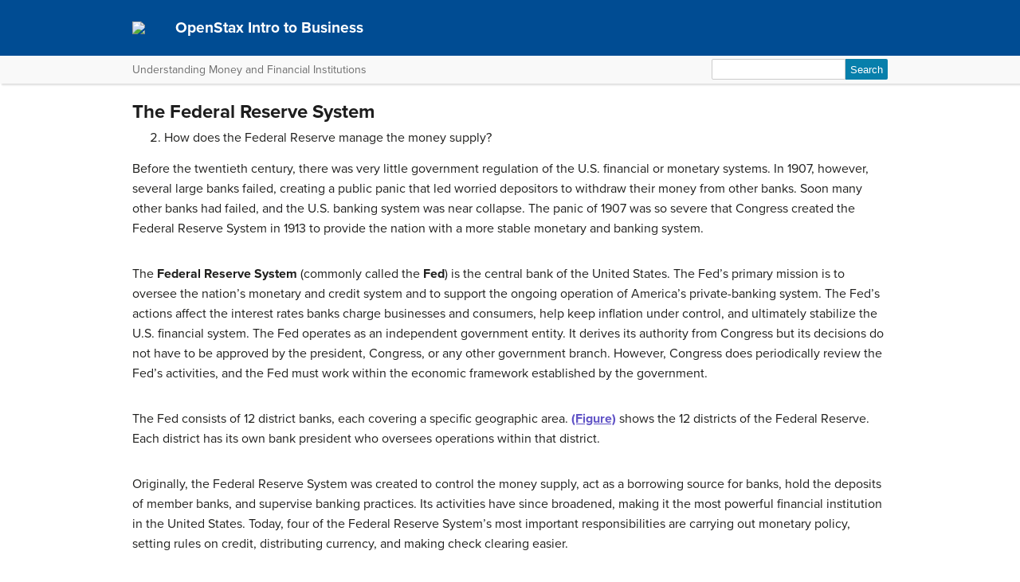

--- FILE ---
content_type: text/html; charset=UTF-8
request_url: https://courses.lumenlearning.com/suny-osintrobus/chapter/the-federal-reserve-system/
body_size: 51980
content:
<!DOCTYPE html>
<html lang="en-US">
<!-- Le HTML5 shim, for IE6-8 support of HTML5 elements -->
<!--[if lt IE 9]>
	<script src="https://html5shim.googlecode.com/svn/trunk/html5.js">
	</script>
<![endif]-->
<head>
<meta charset="UTF-8" />
<meta http-equiv="x-ua-compatible" content="ie=edge">
<meta name="viewport" content="width=device-width, initial-scale=1">

<link rel="shortcut icon" href="https://courses.lumenlearning.com/suny-osintrobus/wp-content/themes/bombadil/favicon.ico" />
<title>The Federal Reserve System | OpenStax Intro to Business</title>
<link rel="profile" href="http://gmpg.org/xfn/11" />
<link rel="pingback" href="https://courses.lumenlearning.com/suny-osintrobus/xmlrpc.php" />


<meta name='robots' content='max-image-preview:large' />
	<style>img:is([sizes="auto" i], [sizes^="auto," i]) { contain-intrinsic-size: 3000px 1500px }</style>
	<link rel='dns-prefetch' href='//courses.lumenlearning.com' />
<link rel='dns-prefetch' href='//use.typekit.net' />
<link rel='dns-prefetch' href='//cdnjs.cloudflare.com' />
<link rel='dns-prefetch' href='//fonts.googleapis.com' />
<script type="text/javascript">
/* <![CDATA[ */
window._wpemojiSettings = {"baseUrl":"https:\/\/s.w.org\/images\/core\/emoji\/16.0.1\/72x72\/","ext":".png","svgUrl":"https:\/\/s.w.org\/images\/core\/emoji\/16.0.1\/svg\/","svgExt":".svg","source":{"concatemoji":"https:\/\/courses.lumenlearning.com\/suny-osintrobus\/wp-includes\/js\/wp-emoji-release.min.js?ver=6.8.3"}};
/*! This file is auto-generated */
!function(s,n){var o,i,e;function c(e){try{var t={supportTests:e,timestamp:(new Date).valueOf()};sessionStorage.setItem(o,JSON.stringify(t))}catch(e){}}function p(e,t,n){e.clearRect(0,0,e.canvas.width,e.canvas.height),e.fillText(t,0,0);var t=new Uint32Array(e.getImageData(0,0,e.canvas.width,e.canvas.height).data),a=(e.clearRect(0,0,e.canvas.width,e.canvas.height),e.fillText(n,0,0),new Uint32Array(e.getImageData(0,0,e.canvas.width,e.canvas.height).data));return t.every(function(e,t){return e===a[t]})}function u(e,t){e.clearRect(0,0,e.canvas.width,e.canvas.height),e.fillText(t,0,0);for(var n=e.getImageData(16,16,1,1),a=0;a<n.data.length;a++)if(0!==n.data[a])return!1;return!0}function f(e,t,n,a){switch(t){case"flag":return n(e,"\ud83c\udff3\ufe0f\u200d\u26a7\ufe0f","\ud83c\udff3\ufe0f\u200b\u26a7\ufe0f")?!1:!n(e,"\ud83c\udde8\ud83c\uddf6","\ud83c\udde8\u200b\ud83c\uddf6")&&!n(e,"\ud83c\udff4\udb40\udc67\udb40\udc62\udb40\udc65\udb40\udc6e\udb40\udc67\udb40\udc7f","\ud83c\udff4\u200b\udb40\udc67\u200b\udb40\udc62\u200b\udb40\udc65\u200b\udb40\udc6e\u200b\udb40\udc67\u200b\udb40\udc7f");case"emoji":return!a(e,"\ud83e\udedf")}return!1}function g(e,t,n,a){var r="undefined"!=typeof WorkerGlobalScope&&self instanceof WorkerGlobalScope?new OffscreenCanvas(300,150):s.createElement("canvas"),o=r.getContext("2d",{willReadFrequently:!0}),i=(o.textBaseline="top",o.font="600 32px Arial",{});return e.forEach(function(e){i[e]=t(o,e,n,a)}),i}function t(e){var t=s.createElement("script");t.src=e,t.defer=!0,s.head.appendChild(t)}"undefined"!=typeof Promise&&(o="wpEmojiSettingsSupports",i=["flag","emoji"],n.supports={everything:!0,everythingExceptFlag:!0},e=new Promise(function(e){s.addEventListener("DOMContentLoaded",e,{once:!0})}),new Promise(function(t){var n=function(){try{var e=JSON.parse(sessionStorage.getItem(o));if("object"==typeof e&&"number"==typeof e.timestamp&&(new Date).valueOf()<e.timestamp+604800&&"object"==typeof e.supportTests)return e.supportTests}catch(e){}return null}();if(!n){if("undefined"!=typeof Worker&&"undefined"!=typeof OffscreenCanvas&&"undefined"!=typeof URL&&URL.createObjectURL&&"undefined"!=typeof Blob)try{var e="postMessage("+g.toString()+"("+[JSON.stringify(i),f.toString(),p.toString(),u.toString()].join(",")+"));",a=new Blob([e],{type:"text/javascript"}),r=new Worker(URL.createObjectURL(a),{name:"wpTestEmojiSupports"});return void(r.onmessage=function(e){c(n=e.data),r.terminate(),t(n)})}catch(e){}c(n=g(i,f,p,u))}t(n)}).then(function(e){for(var t in e)n.supports[t]=e[t],n.supports.everything=n.supports.everything&&n.supports[t],"flag"!==t&&(n.supports.everythingExceptFlag=n.supports.everythingExceptFlag&&n.supports[t]);n.supports.everythingExceptFlag=n.supports.everythingExceptFlag&&!n.supports.flag,n.DOMReady=!1,n.readyCallback=function(){n.DOMReady=!0}}).then(function(){return e}).then(function(){var e;n.supports.everything||(n.readyCallback(),(e=n.source||{}).concatemoji?t(e.concatemoji):e.wpemoji&&e.twemoji&&(t(e.twemoji),t(e.wpemoji)))}))}((window,document),window._wpemojiSettings);
/* ]]> */
</script>
<link rel='stylesheet' id='glossary-definition-css' href='https://courses.lumenlearning.com/suny-osintrobus/wp-content/plugins/pressbooks/assets/dist/styles/glossary-definition.css?id=822ab8be7758cfe7f7c76e84ab32ce41' type='text/css' media='all' />
<style id='wp-emoji-styles-inline-css' type='text/css'>

	img.wp-smiley, img.emoji {
		display: inline !important;
		border: none !important;
		box-shadow: none !important;
		height: 1em !important;
		width: 1em !important;
		margin: 0 0.07em !important;
		vertical-align: -0.1em !important;
		background: none !important;
		padding: 0 !important;
	}
</style>
<link rel='stylesheet' id='wp-block-library-css' href='https://courses.lumenlearning.com/suny-osintrobus/wp-includes/css/dist/block-library/style.min.css?ver=6.8.3' type='text/css' media='all' />
<style id='classic-theme-styles-inline-css' type='text/css'>
/*! This file is auto-generated */
.wp-block-button__link{color:#fff;background-color:#32373c;border-radius:9999px;box-shadow:none;text-decoration:none;padding:calc(.667em + 2px) calc(1.333em + 2px);font-size:1.125em}.wp-block-file__button{background:#32373c;color:#fff;text-decoration:none}
</style>
<style id='global-styles-inline-css' type='text/css'>
:root{--wp--preset--aspect-ratio--square: 1;--wp--preset--aspect-ratio--4-3: 4/3;--wp--preset--aspect-ratio--3-4: 3/4;--wp--preset--aspect-ratio--3-2: 3/2;--wp--preset--aspect-ratio--2-3: 2/3;--wp--preset--aspect-ratio--16-9: 16/9;--wp--preset--aspect-ratio--9-16: 9/16;--wp--preset--color--black: #000000;--wp--preset--color--cyan-bluish-gray: #abb8c3;--wp--preset--color--white: #ffffff;--wp--preset--color--pale-pink: #f78da7;--wp--preset--color--vivid-red: #cf2e2e;--wp--preset--color--luminous-vivid-orange: #ff6900;--wp--preset--color--luminous-vivid-amber: #fcb900;--wp--preset--color--light-green-cyan: #7bdcb5;--wp--preset--color--vivid-green-cyan: #00d084;--wp--preset--color--pale-cyan-blue: #8ed1fc;--wp--preset--color--vivid-cyan-blue: #0693e3;--wp--preset--color--vivid-purple: #9b51e0;--wp--preset--gradient--vivid-cyan-blue-to-vivid-purple: linear-gradient(135deg,rgba(6,147,227,1) 0%,rgb(155,81,224) 100%);--wp--preset--gradient--light-green-cyan-to-vivid-green-cyan: linear-gradient(135deg,rgb(122,220,180) 0%,rgb(0,208,130) 100%);--wp--preset--gradient--luminous-vivid-amber-to-luminous-vivid-orange: linear-gradient(135deg,rgba(252,185,0,1) 0%,rgba(255,105,0,1) 100%);--wp--preset--gradient--luminous-vivid-orange-to-vivid-red: linear-gradient(135deg,rgba(255,105,0,1) 0%,rgb(207,46,46) 100%);--wp--preset--gradient--very-light-gray-to-cyan-bluish-gray: linear-gradient(135deg,rgb(238,238,238) 0%,rgb(169,184,195) 100%);--wp--preset--gradient--cool-to-warm-spectrum: linear-gradient(135deg,rgb(74,234,220) 0%,rgb(151,120,209) 20%,rgb(207,42,186) 40%,rgb(238,44,130) 60%,rgb(251,105,98) 80%,rgb(254,248,76) 100%);--wp--preset--gradient--blush-light-purple: linear-gradient(135deg,rgb(255,206,236) 0%,rgb(152,150,240) 100%);--wp--preset--gradient--blush-bordeaux: linear-gradient(135deg,rgb(254,205,165) 0%,rgb(254,45,45) 50%,rgb(107,0,62) 100%);--wp--preset--gradient--luminous-dusk: linear-gradient(135deg,rgb(255,203,112) 0%,rgb(199,81,192) 50%,rgb(65,88,208) 100%);--wp--preset--gradient--pale-ocean: linear-gradient(135deg,rgb(255,245,203) 0%,rgb(182,227,212) 50%,rgb(51,167,181) 100%);--wp--preset--gradient--electric-grass: linear-gradient(135deg,rgb(202,248,128) 0%,rgb(113,206,126) 100%);--wp--preset--gradient--midnight: linear-gradient(135deg,rgb(2,3,129) 0%,rgb(40,116,252) 100%);--wp--preset--font-size--small: 13px;--wp--preset--font-size--medium: 20px;--wp--preset--font-size--large: 36px;--wp--preset--font-size--x-large: 42px;--wp--preset--spacing--20: 0.44rem;--wp--preset--spacing--30: 0.67rem;--wp--preset--spacing--40: 1rem;--wp--preset--spacing--50: 1.5rem;--wp--preset--spacing--60: 2.25rem;--wp--preset--spacing--70: 3.38rem;--wp--preset--spacing--80: 5.06rem;--wp--preset--shadow--natural: 6px 6px 9px rgba(0, 0, 0, 0.2);--wp--preset--shadow--deep: 12px 12px 50px rgba(0, 0, 0, 0.4);--wp--preset--shadow--sharp: 6px 6px 0px rgba(0, 0, 0, 0.2);--wp--preset--shadow--outlined: 6px 6px 0px -3px rgba(255, 255, 255, 1), 6px 6px rgba(0, 0, 0, 1);--wp--preset--shadow--crisp: 6px 6px 0px rgba(0, 0, 0, 1);}:where(.is-layout-flex){gap: 0.5em;}:where(.is-layout-grid){gap: 0.5em;}body .is-layout-flex{display: flex;}.is-layout-flex{flex-wrap: wrap;align-items: center;}.is-layout-flex > :is(*, div){margin: 0;}body .is-layout-grid{display: grid;}.is-layout-grid > :is(*, div){margin: 0;}:where(.wp-block-columns.is-layout-flex){gap: 2em;}:where(.wp-block-columns.is-layout-grid){gap: 2em;}:where(.wp-block-post-template.is-layout-flex){gap: 1.25em;}:where(.wp-block-post-template.is-layout-grid){gap: 1.25em;}.has-black-color{color: var(--wp--preset--color--black) !important;}.has-cyan-bluish-gray-color{color: var(--wp--preset--color--cyan-bluish-gray) !important;}.has-white-color{color: var(--wp--preset--color--white) !important;}.has-pale-pink-color{color: var(--wp--preset--color--pale-pink) !important;}.has-vivid-red-color{color: var(--wp--preset--color--vivid-red) !important;}.has-luminous-vivid-orange-color{color: var(--wp--preset--color--luminous-vivid-orange) !important;}.has-luminous-vivid-amber-color{color: var(--wp--preset--color--luminous-vivid-amber) !important;}.has-light-green-cyan-color{color: var(--wp--preset--color--light-green-cyan) !important;}.has-vivid-green-cyan-color{color: var(--wp--preset--color--vivid-green-cyan) !important;}.has-pale-cyan-blue-color{color: var(--wp--preset--color--pale-cyan-blue) !important;}.has-vivid-cyan-blue-color{color: var(--wp--preset--color--vivid-cyan-blue) !important;}.has-vivid-purple-color{color: var(--wp--preset--color--vivid-purple) !important;}.has-black-background-color{background-color: var(--wp--preset--color--black) !important;}.has-cyan-bluish-gray-background-color{background-color: var(--wp--preset--color--cyan-bluish-gray) !important;}.has-white-background-color{background-color: var(--wp--preset--color--white) !important;}.has-pale-pink-background-color{background-color: var(--wp--preset--color--pale-pink) !important;}.has-vivid-red-background-color{background-color: var(--wp--preset--color--vivid-red) !important;}.has-luminous-vivid-orange-background-color{background-color: var(--wp--preset--color--luminous-vivid-orange) !important;}.has-luminous-vivid-amber-background-color{background-color: var(--wp--preset--color--luminous-vivid-amber) !important;}.has-light-green-cyan-background-color{background-color: var(--wp--preset--color--light-green-cyan) !important;}.has-vivid-green-cyan-background-color{background-color: var(--wp--preset--color--vivid-green-cyan) !important;}.has-pale-cyan-blue-background-color{background-color: var(--wp--preset--color--pale-cyan-blue) !important;}.has-vivid-cyan-blue-background-color{background-color: var(--wp--preset--color--vivid-cyan-blue) !important;}.has-vivid-purple-background-color{background-color: var(--wp--preset--color--vivid-purple) !important;}.has-black-border-color{border-color: var(--wp--preset--color--black) !important;}.has-cyan-bluish-gray-border-color{border-color: var(--wp--preset--color--cyan-bluish-gray) !important;}.has-white-border-color{border-color: var(--wp--preset--color--white) !important;}.has-pale-pink-border-color{border-color: var(--wp--preset--color--pale-pink) !important;}.has-vivid-red-border-color{border-color: var(--wp--preset--color--vivid-red) !important;}.has-luminous-vivid-orange-border-color{border-color: var(--wp--preset--color--luminous-vivid-orange) !important;}.has-luminous-vivid-amber-border-color{border-color: var(--wp--preset--color--luminous-vivid-amber) !important;}.has-light-green-cyan-border-color{border-color: var(--wp--preset--color--light-green-cyan) !important;}.has-vivid-green-cyan-border-color{border-color: var(--wp--preset--color--vivid-green-cyan) !important;}.has-pale-cyan-blue-border-color{border-color: var(--wp--preset--color--pale-cyan-blue) !important;}.has-vivid-cyan-blue-border-color{border-color: var(--wp--preset--color--vivid-cyan-blue) !important;}.has-vivid-purple-border-color{border-color: var(--wp--preset--color--vivid-purple) !important;}.has-vivid-cyan-blue-to-vivid-purple-gradient-background{background: var(--wp--preset--gradient--vivid-cyan-blue-to-vivid-purple) !important;}.has-light-green-cyan-to-vivid-green-cyan-gradient-background{background: var(--wp--preset--gradient--light-green-cyan-to-vivid-green-cyan) !important;}.has-luminous-vivid-amber-to-luminous-vivid-orange-gradient-background{background: var(--wp--preset--gradient--luminous-vivid-amber-to-luminous-vivid-orange) !important;}.has-luminous-vivid-orange-to-vivid-red-gradient-background{background: var(--wp--preset--gradient--luminous-vivid-orange-to-vivid-red) !important;}.has-very-light-gray-to-cyan-bluish-gray-gradient-background{background: var(--wp--preset--gradient--very-light-gray-to-cyan-bluish-gray) !important;}.has-cool-to-warm-spectrum-gradient-background{background: var(--wp--preset--gradient--cool-to-warm-spectrum) !important;}.has-blush-light-purple-gradient-background{background: var(--wp--preset--gradient--blush-light-purple) !important;}.has-blush-bordeaux-gradient-background{background: var(--wp--preset--gradient--blush-bordeaux) !important;}.has-luminous-dusk-gradient-background{background: var(--wp--preset--gradient--luminous-dusk) !important;}.has-pale-ocean-gradient-background{background: var(--wp--preset--gradient--pale-ocean) !important;}.has-electric-grass-gradient-background{background: var(--wp--preset--gradient--electric-grass) !important;}.has-midnight-gradient-background{background: var(--wp--preset--gradient--midnight) !important;}.has-small-font-size{font-size: var(--wp--preset--font-size--small) !important;}.has-medium-font-size{font-size: var(--wp--preset--font-size--medium) !important;}.has-large-font-size{font-size: var(--wp--preset--font-size--large) !important;}.has-x-large-font-size{font-size: var(--wp--preset--font-size--x-large) !important;}
:where(.wp-block-post-template.is-layout-flex){gap: 1.25em;}:where(.wp-block-post-template.is-layout-grid){gap: 1.25em;}
:where(.wp-block-columns.is-layout-flex){gap: 2em;}:where(.wp-block-columns.is-layout-grid){gap: 2em;}
:root :where(.wp-block-pullquote){font-size: 1.5em;line-height: 1.6;}
</style>
<link rel='stylesheet' id='wp-in-post-ads-css' href='https://courses.lumenlearning.com/suny-osintrobus/wp-content/plugins/mts-wp-in-post-ads/public/css/wp-in-post-ads-public.css?ver=1.2.3' type='text/css' media='all' />
<link rel='stylesheet' id='pressbooks/structure-css' href='https://courses.lumenlearning.com/suny-osintrobus/wp-content/themes/pressbooks-book/dist/styles/structure.css?id=73555eac1f448b204588' type='text/css' media='screen, print' />
<link rel='stylesheet' id='pressbooks/webfonts-css' href='https://fonts.googleapis.com/css?family=Oswald|Open+Sans+Condensed:300,300italic&#038;subset=latin,cyrillic,greek,cyrillic-ext,greek-ext' type='text/css' media='all' />
<link rel='stylesheet' id='pressbooks/theme-css' href='https://courses.lumenlearning.com/suny-osintrobus/wp-content/themes/bombadil/style.css' type='text/css' media='screen, print' />
<link rel='stylesheet' id='dashicons-css' href='https://courses.lumenlearning.com/suny-osintrobus/wp-includes/css/dashicons.min.css?ver=6.8.3' type='text/css' media='all' />
<link rel='stylesheet' id='pressbooks/a11y-css' href='https://courses.lumenlearning.com/suny-osintrobus/wp-content/themes/pressbooks-book/dist/styles/a11y.css?id=67ce4802af40e4fea4f2' type='text/css' media='screen' />
<link rel='stylesheet' id='bombadil-style-css' href='https://courses.lumenlearning.com/suny-osintrobus/wp-content/themes/bombadil/assets/styles/bombadil-min.css?ver=6.8.3' type='text/css' media='screen, print' />
<script type="text/javascript" src="https://courses.lumenlearning.com/suny-osintrobus/wp-includes/js/jquery/jquery.min.js?ver=3.7.1" id="jquery-core-js"></script>
<script async type='text/javascript' src='https://courses.lumenlearning.com/suny-osintrobus/wp-includes/js/jquery/jquery-migrate.min.js?ver=3.4.1'></script>
<script async type='text/javascript' src='https://courses.lumenlearning.com/suny-osintrobus/wp-content/themes/pressbooks-book/dist/scripts/toc.js?id=41dec06e39b599e9d22d'></script>
<script async type='text/javascript' src='https://courses.lumenlearning.com/suny-osintrobus/wp-content/themes/pressbooks-book/dist/scripts/a11y.js?id=3faa829da7a4aa2b976a'></script>
<script type="text/javascript" src="https://courses.lumenlearning.com/suny-osintrobus/wp-content/themes/bombadil/assets/js/iframe-resizer.js?ver=6.8.3" id="iframe_resizer-js"></script>
<script type="text/javascript" src="https://courses.lumenlearning.com/suny-osintrobus/wp-content/themes/bombadil/assets/js/h5p-resizer.js?ver=6.8.3" id="h5p_resizer-js"></script>
<script type="text/javascript" src="//use.typekit.net/mje6fya.js?ver=1.0.0" id="typekit-js"></script>
<script type="text/javascript" src="https://cdnjs.cloudflare.com/ajax/libs/html5shiv/3.7.3/html5shiv.js?ver=3.7.3" id="html5shiv-js"></script>
<link rel="https://api.w.org/" href="https://courses.lumenlearning.com/suny-osintrobus/wp-json/" /><link rel="alternate" title="JSON" type="application/json" href="https://courses.lumenlearning.com/suny-osintrobus/wp-json/pressbooks/v2/chapters/262" /><link rel="canonical" href="https://courses.lumenlearning.com/suny-osintrobus/chapter/the-federal-reserve-system/" />
<link rel='shortlink' href='https://courses.lumenlearning.com/suny-osintrobus/?p=262' />
<link rel="alternate" title="oEmbed (JSON)" type="application/json+oembed" href="https://courses.lumenlearning.com/suny-osintrobus/wp-json/oembed/1.0/embed?url=https%3A%2F%2Fcourses.lumenlearning.com%2Fsuny-osintrobus%2Fchapter%2Fthe-federal-reserve-system%2F" />
<link rel="alternate" title="oEmbed (XML)" type="text/xml+oembed" href="https://courses.lumenlearning.com/suny-osintrobus/wp-json/oembed/1.0/embed?url=https%3A%2F%2Fcourses.lumenlearning.com%2Fsuny-osintrobus%2Fchapter%2Fthe-federal-reserve-system%2F&#038;format=xml" />
<script async src="https://www.googletagmanager.com/gtag/js?id=dummy"></script><script>

    window.dataLayer = window.dataLayer || [];

      function gtag(){dataLayer.push(arguments);}

      gtag('js', new Date());

gtag('config', 'dummy');

</script>
<script>try{Typekit.load();}catch(e){}</script>
</head>
<body class="wp-singular chapter-template-default single single-chapter postid-262 wp-theme-pressbooks-book wp-child-theme-bombadil" id="thefederalreservesystem" itemscope itemtype="http://schema.org/WebPage" itemref="about copyrightHolder copyrightYear inLanguage publisher" >

		
		<!-- table of contents -->
		
			<div class="nav-container">

				<!-- skip to content -->
				<div class="skip-to-content">
					<a href="#content">Skip to main content</a>
				</div>
									<!-- nav bar -->
					<nav role="navigation"  style="background-color: #004c93">
						<!-- logo / branding -->
						<div class="book-title-wrapper">
							<div class="bombadil-logo"><a href="https://courses.lumenlearning.com/suny-osintrobus"><img class="header-logo" src="https://textbooks.opensuny.org/wp-content/uploads/OST-SOS-SUNY-logos_SOS-white.png" /><a/></div>
						<!-- Book Title -->
							<h1 class="book-title">
																	<a href="https://courses.lumenlearning.com/suny-osintrobus/" title="OpenStax Intro to Business" rel="home">OpenStax Intro to Business</a>
															</h1>
						</div>
					</nav>

											<div class="sub-nav">
							<div class="sub-nav-wrapper">
								<!-- page title -->
																	<div class="author-wrap">
										<h3>Understanding Money and Financial Institutions</h3>
									</div> <!-- end .author-name -->
								
								<!-- search bar -->
								<form role="search" method="get" id="searchform" class="searchform" action="https://courses.lumenlearning.com/suny-osintrobus/">
				<div>
					<label class="screen-reader-text" for="s">Search for:</label>
					<input type="text" value="" name="s" id="s" />
					<input type="submit" id="searchsubmit" value="Search" />
				</div>
			</form>							</div>
						</div><!-- end sub-nav -->
					
							</div> <!-- end .nav-container -->

	<div class="wrapper"><!-- for sitting footer at the bottom of the page -->
			<div id="wrap">
				<div id="content" role="main">

		
				<h2 class="entry-title">The Federal Reserve System</h2>

				<div id="post-262" class="standard post-262 chapter type-chapter status-publish hentry">

					<div class="entry-content">
											
					<ol id="fs-idm368610224" start="2">
<li>How does the Federal Reserve manage the money supply?</li>
</ol>
<p id="fs-idm377755280">Before the twentieth century, there was very little government regulation of the U.S. financial or monetary systems. In 1907, however, several large banks failed, creating a public panic that led worried depositors to withdraw their money from other banks. Soon many other banks had failed, and the U.S. banking system was near collapse. The panic of 1907 was so severe that Congress created the Federal Reserve System in 1913 to provide the nation with a more stable monetary and banking system.</p>
<p id="fs-idm351763712">The <strong>Federal Reserve System</strong> (commonly called the <strong>Fed</strong>) is the central bank of the United States. The Fed’s primary mission is to oversee the nation’s monetary and credit system and to support the ongoing operation of America’s private-banking system. The Fed’s actions affect the interest rates banks charge businesses and consumers, help keep inflation under control, and ultimately stabilize the U.S. financial system. The Fed operates as an independent government entity. It derives its authority from Congress but its decisions do not have to be approved by the president, Congress, or any other government branch. However, Congress does periodically review the Fed’s activities, and the Fed must work within the economic framework established by the government.</p>
<p>The Fed consists of 12 district banks, each covering a specific geographic area. <strong><a class="autogenerated-content" href="#fs-idm376714976">(Figure)</a></strong> shows the 12 districts of the Federal Reserve. Each district has its own bank president who oversees operations within that district.</p>
<p id="fs-idm358316672">Originally, the Federal Reserve System was created to control the money supply, act as a borrowing source for banks, hold the deposits of member banks, and supervise banking practices. Its activities have since broadened, making it the most powerful financial institution in the United States. Today, four of the Federal Reserve System’s most important responsibilities are carrying out monetary policy, setting rules on credit, distributing currency, and making check clearing easier.</p>
<div class="scaled-down">
<div style="width: 1641px" class="wp-caption aligncenter"><img fetchpriority="high" decoding="async" src="https://s3-us-west-2.amazonaws.com/courses-images/wp-content/uploads/sites/3654/2018/09/24151607/IntroBus-C15-M15-003.png" alt="The map is sectioned into 12 districts, and one city within each district is noted. District 1 is the New England states, and the city noted is Boston. District 2 is New York state, and the city noted is New York City. District 3 is made up of New Jersey, and the eastern half of Pennsylvania, and the city noted is Philadelphia. District 4 is made up of Ohio, the north eastern portion of Kentucky and the western portion of Pennsylvania; the city noted is Cleveland. District 5 is made up of Virginia, West Virginia, North and South Carolina, Delaware, Maryland, and Washington D C. The city noted for district 5 is Richmond. District 6 is made up of the eastern half of Tennessee, Georgia, Florida, Alabama, the southern half of Mississippi, and the southern half of Louisiana. The city noted in district 6 is Atlanta. District 7 is made up of the southern half of Michigan, the northern half of Indiana, the northern half of Illinois, and Iowa. The city noted for district 7 is Chicago. District 8 is made up of Missouri, much of Kentucky, Arkansas, and the northern portion of Mississippi. The city noted in district 8 is Saint Louis. District 9 is made up of Montana, North and South Dakota, Minnesota, Wisconsin, and the northern portion of Michigan. The city noted in district 9 is Minneapolis. District 10 is made up of Wyoming, Colorado, Nebraska, Kansas, Oklahoma, and the very northern portion of New Mexico. The city noted in district 10 is Kansas City. District 11 contains Texas, the northern portion of Louisiana, and the remaining portion of New Mexico. The city noted in district 11 is Dallas. District 12 is made up of Washington state, Oregon, Idaho, Utah, Nevada, Arizona, California, Hawaii, and Alaska. The city noted for district 12 is San Francisco." width="1631" height="875" /></p>
<p class="wp-caption-text"><strong>Exhibit 15.3</strong> Federal Reserve Districts and Banks Source: “Federal Reserve Banks,” https://www.richmondfed.org, accessed September 7, 2017.</p>
</div>
</div>
<div id="fs-idm376800144" class="bc-section section">
<h3>Carrying Out Monetary Policy</h3>
<p>The most important function of the Federal Reserve System is carrying out monetary policy. The <span class="no-emphasis">Federal Open Market Committee</span> (FOMC) is the Fed policy-making body that meets eight times a year to make monetary policy decisions. It uses its power to change the money supply in order to control inflation and interest rates, increase employment, and influence economic activity. Three tools used by the Federal Reserve System in managing the money supply are open market operations, reserve requirements, and the discount rate. <strong><a class="autogenerated-content" href="#fs-idm368006400">(Figure)</a></strong> summarizes the short-term effects of these tools on the economy.</p>
<p id="fs-idm370995568"><strong>Open market operations</strong>—the tool most frequently used by the Federal Reserve—involve the purchase or sale of U.S. government bonds. The U.S. Treasury issues bonds to obtain the extra money needed to run the government (if taxes and other revenues aren’t enough). In effect, Treasury bonds are long-term loans (five years or longer) made by businesses and individuals to the government. The Federal Reserve buys and sells these bonds for the Treasury. When the Federal Reserve buys bonds, it puts money into the economy. Banks have more money to lend, so they reduce interest rates, which generally stimulates economic activity. The opposite occurs when the Federal Reserve sells government bonds.</p>
<table id="fs-idm368006400" summary="">
<caption>Table 15.3</caption>
<thead>
<tr>
<th colspan="5">The Federal Reserve System’s Monetary Tools and Their Effects</th>
</tr>
<tr>
<th>Tool</th>
<th>Action</th>
<th>Effect on Money Supply</th>
<th>Effect on Interest Rates</th>
<th>Effect on Economic Activity</th>
</tr>
</thead>
<tbody>
<tr>
<td>Open market operations</td>
<td>Buy government bonds</td>
<td>Increases</td>
<td>Lowers</td>
<td>Stimulates</td>
</tr>
<tr>
<td></td>
<td>Sell government bonds</td>
<td>Decreases</td>
<td>Raises</td>
<td>Slows Down</td>
</tr>
<tr>
<td>Reserve requirements</td>
<td>Raise reserve requirements</td>
<td>Decreases</td>
<td>Raises</td>
<td>Slows Down</td>
</tr>
<tr>
<td></td>
<td>Lower reserve requirements</td>
<td>Increases</td>
<td>Lowers</td>
<td>Stimulates</td>
</tr>
<tr>
<td>Discount rate</td>
<td>Raise discount rate</td>
<td>Decreases</td>
<td>Raises</td>
<td>Slows Down</td>
</tr>
<tr>
<td></td>
<td>Lower discount rate</td>
<td>Increases</td>
<td>Lowers</td>
<td>Stimulates</td>
</tr>
</tbody>
</table>
<p>Banks that are members of the Federal Reserve System must hold some of their deposits in cash in their vaults or in an account at a district bank. This <strong>reserve requirement</strong> ranges from 3 to 10 percent on different types of deposits. When the Federal Reserve raises the reserve requirement, banks must hold larger reserves and thus have less money to lend. As a result, interest rates rise, and economic activity slows down. Lowering the reserve requirement increases loanable funds, causes banks to lower interest rates, and stimulates the economy; however, the Federal Reserve seldom changes reserve requirements.</p>
<p id="fs-idm356547680">The Federal Reserve is called “the banker’s bank” because it lends money to banks that need it. The interest rate that the Federal Reserve charges its member banks is called the <strong>discount rate</strong>. When the discount rate is less than the cost of other sources of funds (such as certificates of deposit), commercial banks borrow from the Federal Reserve and then lend the funds at a higher rate to customers. The banks profit from the <em>spread,</em> or difference, between the rate they charge their customers and the rate paid to the Federal Reserve. Changes in the discount rate usually produce changes in the interest rate that banks charge their customers. The Federal Reserve raises the discount rate to slow down economic growth and lowers it to stimulate growth.</p>
</div>
<div id="fs-idm376167600" class="bc-section section">
<h3>Setting Rules on Credit</h3>
<p id="fs-idm387712960">Another activity of the Federal Reserve System is setting rules on credit. It controls the credit terms on some loans made by banks and other lending institutions. This power, called <strong>selective credit controls</strong>, includes consumer credit rules and margin requirements. <em>Consumer credit rules</em> establish the minimum down payments and maximum repayment periods for consumer loans. The Federal Reserve uses credit rules to slow or stimulate consumer credit purchases. <em>Margin requirements</em> specify the minimum amount of cash an investor must put up to buy securities or investment certificates issued by corporations or governments. The balance of the purchase cost can be financed through borrowing from a bank or brokerage firm. By lowering the margin requirement, the Federal Reserve stimulates securities trading. Raising the margin requirement slows trading.</p>
</div>
<div id="fs-idm390179872" class="bc-section section">
<h3>Distributing Currency: Keeping the Cash Flowing</h3>
<p id="fs-idm384329072">The Federal Reserve distributes the coins minted and the paper money printed by the U.S. Treasury to banks. Most paper money is in the form of Federal Reserve notes. Look at a dollar bill and you’ll see “Federal Reserve Note” at the top. The large letter seal on the left indicates which Federal Reserve Bank issued it. For example, bills bearing a <em>D</em> seal are issued by the Federal Reserve Bank of Cleveland, and those with an <em>L</em> seal are issued by the San Francisco district bank.</p>
</div>
<div id="fs-idm329510192" class="bc-section section">
<h3>Making Check Clearing Easier</h3>
<p id="fs-idm368409120">Another important activity of the Federal Reserve is processing and clearing checks between financial institutions. When a check is cashed at a financial institution other than the one holding the account on which the check is drawn, the Federal Reserve’s system lets that financial institution—even if distant from the institution holding the account on which the check is drawn—quickly convert the check into cash. Checks drawn on banks within the same Federal Reserve district are handled through the local Federal Reserve Bank using a series of bookkeeping entries to transfer funds between the financial institutions. The process is more complex for checks processed between different Federal Reserve districts.</p>
<p>The time between when the check is written and when the funds are deducted from the check writer’s account provides float. <em>Float</em> benefits the check writer by allowing it to retain the funds until the check clears—that is, when the funds are actually withdrawn from its accounts. Businesses open accounts at banks around the country that are known to have long check-clearing times. By “playing the float,” firms can keep their funds invested for several extra days, thus earning more money. To reduce this practice, in 1988 the Fed established maximum check-clearing times. However, as credit cards and other types of electronic payments have become more popular, the use of checks continues to decline. Responding to this decline, the Federal Reserve scaled back its check-processing facilities over the past decade. Current estimates suggest that the number of check payments has declined by two billion annually over the last couple of years and will continue to do so as more people use online banking and other electronic payment systems.<a class="footnote" title="“The Federal Reserve Payments Study 2016,” https://www.federalreserve.gov, accessed September 7, 2017; Brad Kvederis, “The Paper Check Lives: Why the Check Decline Slowed in 2016,” http://fi.deluxe.com, January 19, 2017." id="return-footnote-262-1" href="#footnote-262-1" aria-label="Footnote 1"><sup class="footnote">[1]</sup></a></p>
</div>
<div id="fs-idm370861728" class="bc-section section">
<h3>Managing the 2007–2009 Financial Crisis</h3>
<p id="fs-idm388440032">Much has been written over the past decade about the global financial crisis that occurred between 2007 and 2009. Some suggest that without the Fed’s intervention, the U.S. economy would have slipped deeper into a financial depression that could have lasted years. Several missteps by banks, mortgage lenders, and other financial institutions, which included approving consumers for home mortgages they could not afford and then packaging those mortgages into high-risk financial products sold to investors, put the U.S. economy into serious financial trouble.<a class="footnote" title="“BLS Spotlight on Statistics: The Recession of 2007–2009,” http://www.bls.gov/spotlight, accessed September 7, 2017." id="return-footnote-262-2" href="#footnote-262-2" aria-label="Footnote 2"><sup class="footnote">[2]</sup></a></p>
<p>In the early 2000s, the housing industry was booming. Mortgage lenders were signing up consumers for mortgages that “on paper” they could afford. In many instances, lenders told consumers that based on their credit rating and other financial data, they could easily take the next step and buy a bigger house or maybe a vacation home because of the availability of mortgage money and low interest rates. When the U.S. housing bubble burst in late 2007, the value of real estate plummeted, and many consumers struggled to pay mortgages on houses no longer worth the value they borrowed to buy the properties, leaving their real estate investments “underwater.” Millions of consumers simply walked away from their houses, letting them go into foreclosure while filing personal bankruptcy. At the same time, the overall economy was going into a recession, and millions of people lost their jobs as companies tightened their belts to try to survive the financial upheaval affecting the United States as well as other countries across the globe.<a class="footnote" title="“Predatory Lending,” The Economist, https://www.economist.com, accessed September 7, 2017; Steve Denning, “Lest We Forget: Why We Had a Financial Crisis,” Forbes, http://www.forbes.com, November 22, 2011." id="return-footnote-262-3" href="#footnote-262-3" aria-label="Footnote 3"><sup class="footnote">[3]</sup></a></p>
<p id="fs-idm357777824">In addition, several leading financial investment firms, particularly those that managed and sold the high-risk, mortgage-backed financial products, failed quickly because they had not set aside enough money to cover the billions of dollars they lost on mortgages now going into default. For example, the venerable financial company <span class="no-emphasis">Bear Stearns</span>, which had been a successful business for more than 85 years, was eventually sold to <span class="no-emphasis">JP Morgan</span> for less than $10 a share, even after the Federal Reserve made more than $50 billion dollars available to help prop up financial institutions in trouble.<a class="footnote" title="Kimberly Amadeo, “What Is Too Big to Fail? With Examples of Banks,” The Balance, https://www.thebalance.com, accessed September 7, 2017; John Maxfield, “A Timeline of Bear Stearns' Downfall,” The Motley Fool, https://www.fool.com, accessed September 7, 2017." id="return-footnote-262-4" href="#footnote-262-4" aria-label="Footnote 4"><sup class="footnote">[4]</sup></a></p>
<p id="fs-idm375846800">After the collapse of <span class="no-emphasis">Bear Stearns</span> and other firms such as <span class="no-emphasis">Lehman Brothers</span> and insurance giant <span class="no-emphasis">AIG</span>, the Fed set up a special loan program to stabilize the banking system and to keep the U.S. bond markets trading at a normal pace. It is estimated that the Federal Reserve made more than $9 trillion in loans to major banks and other financial firms during the two-year crisis—not to mention bailing out the auto industry and buying several other firms to keep the financial system afloat.<a class="footnote" title="Chris Isidore, “Fed Made $9 Trillion in Emergency Overnight Loans,” CNN Money, http://money.cnn.com, accessed September 7, 2017." id="return-footnote-262-5" href="#footnote-262-5" aria-label="Footnote 5"><sup class="footnote">[5]</sup></a></p>
<p id="fs-idm370454816">As a result of this financial meltdown, Congress passed legislation in 2010 to implement major regulations in the financial industry to prevent the future collapse of financial institutions, as well to put a check on abusive lending practices by banks and other firms. Among its provisions, the <span class="no-emphasis">Dodd-Frank Wall Street Reform and Consumer Protection Act</span> (known as Dodd-Frank) created an oversight council to monitor risks that affect the financial industry; requires banks to increase their cash reserves if the council feels the bank has too much risk in its current operations; prohibits banks from owning, investing, or sponsoring hedge funds, private equity funds, or other proprietary trading operations for profit; and set up a whistle-blower program to reward people who come forward to report security and other financial violations.<a class="footnote" title="Mark Koba, “Dodd-Frank Act: CNBC Explains,” CNBC, https://www.cnbc.com, accessed September 7, 2017." id="return-footnote-262-6" href="#footnote-262-6" aria-label="Footnote 6"><sup class="footnote">[6]</sup></a></p>
<p>Another provision of Dodd-Frank legislation requires major U.S. banks to submit to annual stress tests conducted by the Federal Reserve. These annual checkups determine whether banks have enough capital to survive economic turbulence in the financial system and whether the institutions can identify and measure risk as part of their capital plan to pay dividends or buy back shares. In 2017, seven years after Dodd-Frank became law, all of the country’s major banks passed the annual examination.<a class="footnote" title="James McBride, “The Role of the U.S. Federal Reserve,” Council on Foreign Relations, https://www.cfr.org, accessed September 7, 2017; Donna Borak, “For the First Time, All U.S. Banks Pass Fed’s Stress Tests,” CNN Money, http://money.cnn.com, June 28, 2017." id="return-footnote-262-7" href="#footnote-262-7" aria-label="Footnote 7"><sup class="footnote">[7]</sup></a></p>
<div id="fs-idm380093552" class="scaled-down">
<div style="width: 1310px" class="wp-caption aligncenter"><img decoding="async" id="13752" src="https://cnx.org/resources/eef33195c1b1b2fcb4a595d5c4014de1f18edf87" alt="A photo shows dollar bills bundled and wrapped in $100 dollar amounts." width="1300" height="975" /></p>
<p class="wp-caption-text"><strong>Exhibit 15.4</strong> The Federal Reserve kept short-term interest rates close to 0 percent for more than seven years, from 2009 to December 2015, as a result of the global financial crisis. Now that the economy seems to be recovering at a slow but steady pace, the Fed began to raise the interest rate to 1.00–1.25 percent in mid-2017. What effect do higher interest rates have on the U.S. economy? (Credit: ./ Pexels/ CC0 License/✓ Free for personal and commercial use/✓ No attribution required)</p>
</div>
<div class="textbox key-takeaways">
<h3>Key Takeaways</h3>
<div id="fs-idm357792240" class="concept-check">
<ol>
<li>What are the four key functions of the Federal Reserve System?</li>
<li>What three tools does the Federal Reserve System use to manage the money supply, and how does each affect economic activity?</li>
<li>What was the Fed’s role in keeping the U.S. financial markets solvent during the 2007–2009 financial crisis?</li>
</ol>
</div>
</div>
</div>
</div>
<div id="fs-idm385541744" class="section-summary">
<h3>Summary of Learning Outcomes</h3>
<ol id="fs-idm372001232" start="2">
<li>How does the Federal Reserve manage the money supply?</li>
</ol>
<p id="fs-idm376910832">The Federal Reserve System (the Fed) is an independent government agency that performs four main functions: carrying out monetary policy, setting rules on credit, distributing currency, and making check clearing easier. The three tools it uses in managing the money supply are open market operations, reserve requirements, and the discount rate. The Fed played a major role in keeping the U.S. financial system solvent during the financial crisis of 2007–2009 by making more than $9 trillion available in loans to major banks and other financial firms, in addition to bailing out the auto industry and other companies and supporting congressional passage of Dodd-Frank federal legislation.</p>
</div>
<div class="textbox shaded">
<h3>Glossary</h3>
<dl id="fs-idm371153664">
<dt>discount rate</dt>
<dd id="fs-idm373635008">The interest rate that the Federal Reserve charges its member banks.</dd>
</dl>
<dl id="fs-idm351903744">
<dt>Federal Reserve System (Fed)</dt>
<dd>The central bank of the United States; consists of 12 district banks, each located in a major U.S. city.</dd>
</dl>
<dl id="fs-idm378446800">
<dt>open market operations</dt>
<dd id="fs-idm375764112">The purchase or sale of U.S. government bonds by the Federal Reserve to stimulate or slow down the economy.</dd>
</dl>
<dl id="fs-idm373641456">
<dt>reserve requirement</dt>
<dd id="fs-idm327673424">Requires banks that are members of the Federal Reserve System to hold some of their deposits in cash in their vaults or in an account at a district bank.</dd>
</dl>
<dl id="fs-idm389033024">
<dt>selective credit controls</dt>
<dd id="fs-idm387602912">The power of the Federal Reserve to control consumer credit rules and margin requirements.</dd>
</dl>
</div>

			 <section class="citations-section" role="contentinfo">
			 <h3>Candela Citations</h3>
					 <div>
						 <div id="citation-list-262">
							 <div class="licensing"><div class="license-attribution-dropdown-subheading">CC licensed content, Shared previously</div><ul class="citation-list"><li>Intro to Business. <strong>Authored by</strong>: Gitman, et. al. <strong>Provided by</strong>: OpenStax. <strong>Located at</strong>: <a target="_blank" href="http://cnx.org/contents/4e09771f-a8aa-40ce-9063-aa58cc24e77f@8.2">http://cnx.org/contents/4e09771f-a8aa-40ce-9063-aa58cc24e77f@8.2</a>. <strong>License</strong>: <em><a target="_blank" rel="license" href="https://creativecommons.org/licenses/by/4.0/">CC BY: Attribution</a></em>. <strong>License Terms</strong>: Download for free at http://cnx.org/contents/4e09771f-a8aa-40ce-9063-aa58cc24e77f@8.2</li></ul></div>
						 </div>
					 </div>
			 </section><hr class="before-footnotes clear" /><div class="footnotes"><ol><li id="footnote-262-1">“The Federal Reserve Payments Study 2016,” https://www.federalreserve.gov, accessed September 7, 2017; Brad Kvederis, “The Paper Check Lives: Why the Check Decline Slowed in 2016,” http://fi.deluxe.com, January 19, 2017. <a href="#return-footnote-262-1" class="return-footnote" aria-label="Return to footnote 1">&crarr;</a></li><li id="footnote-262-2">“BLS Spotlight on Statistics: The Recession of 2007–2009,” http://www.bls.gov/spotlight, accessed September 7, 2017. <a href="#return-footnote-262-2" class="return-footnote" aria-label="Return to footnote 2">&crarr;</a></li><li id="footnote-262-3">“Predatory Lending,” The Economist, https://www.economist.com, accessed September 7, 2017; Steve Denning, “Lest We Forget: Why We Had a Financial Crisis,” Forbes, http://www.forbes.com, November 22, 2011. <a href="#return-footnote-262-3" class="return-footnote" aria-label="Return to footnote 3">&crarr;</a></li><li id="footnote-262-4">Kimberly Amadeo, “What Is Too Big to Fail? With Examples of Banks,” The Balance, https://www.thebalance.com, accessed September 7, 2017; John Maxfield, “A Timeline of Bear Stearns' Downfall,” The Motley Fool, https://www.fool.com, accessed September 7, 2017. <a href="#return-footnote-262-4" class="return-footnote" aria-label="Return to footnote 4">&crarr;</a></li><li id="footnote-262-5">Chris Isidore, “Fed Made $9 Trillion in Emergency Overnight Loans,” CNN Money, http://money.cnn.com, accessed September 7, 2017. <a href="#return-footnote-262-5" class="return-footnote" aria-label="Return to footnote 5">&crarr;</a></li><li id="footnote-262-6">Mark Koba, “Dodd-Frank Act: CNBC Explains,” CNBC, https://www.cnbc.com, accessed September 7, 2017. <a href="#return-footnote-262-6" class="return-footnote" aria-label="Return to footnote 6">&crarr;</a></li><li id="footnote-262-7">James McBride, “The Role of the U.S. Federal Reserve,” Council on Foreign Relations, https://www.cfr.org, accessed September 7, 2017; Donna Borak, “For the First Time, All U.S. Banks Pass Fed’s Stress Tests,” CNN Money, http://money.cnn.com, June 28, 2017. <a href="#return-footnote-262-7" class="return-footnote" aria-label="Return to footnote 7">&crarr;</a></li></ol></div>
					</div><!-- .entry-content -->
				</div><!-- #post-## -->

                  <!-- CITATIONS AND ATTRIBUTIONS -->
          <section class="citations-section" role="contentinfo">
            <div class="post-citations sidebar">
              <div role="button" aria-pressed="false" id="citation-header-262" class="collapsed license-attribution-dropdown">Licenses and Attributions</div>
              <div id="citation-list-262" style="display:none;">
                <div class="licensing"><div class="license-attribution-dropdown-subheading">CC licensed content, Shared previously</div><ul class="citation-list"><li>Intro to Business. <strong>Authored by</strong>: Gitman, et. al. <strong>Provided by</strong>: OpenStax. <strong>Located at</strong>: <a target="_blank" href="http://cnx.org/contents/4e09771f-a8aa-40ce-9063-aa58cc24e77f@8.2">http://cnx.org/contents/4e09771f-a8aa-40ce-9063-aa58cc24e77f@8.2</a>. <strong>License</strong>: <em><a target="_blank" rel="license" href="https://creativecommons.org/licenses/by/4.0/">CC BY: Attribution</a></em>. <strong>License Terms</strong>: Download for free at http://cnx.org/contents/4e09771f-a8aa-40ce-9063-aa58cc24e77f@8.2</li></ul></div>              </div>
            </div>
          </section>
        

									<!-- edit page button -->
									
				<!-- page nav buttons -->
				<nav class="bottom-nav-buttons" role="navigation">
					<a class="post-nav-button" id="prev" href="https://courses.lumenlearning.com/suny-osintrobus/chapter/show-me-the-money/">
				Previous			</a>
		
					<a class="post-nav-button" id="next" href="https://courses.lumenlearning.com/suny-osintrobus/chapter/u-s-financial-institutions/">
				Next			</a>
			</nav>
			</div><!-- #content -->

			
	<!-- This does nothing and exists only to block sidebar.php of the Luther theme from rendering. -->

	</div><!-- #wrap -->
	<div class="push"></div>

	</div><!-- .wrapper for sitting footer at the bottom of the page -->

<div class="footer">
	<div class="inner">
		<!-- logo options -->
									<img class="lumen-footer-logo" src="https://courses.lumenlearning.com/suny-osintrobus/wp-content/themes/bombadil/assets/images/FooterLumenCandela.png" alt="Footer Logo Lumen Candela" />
				<p style="margin-top:3.5em;text-align:center;">
					<a href="https://lumenlearning.com/policies/privacy-policy/" target="_blank" style="color:#959595;">Privacy Policy</a>
				</p>
						</div><!-- #inner -->
</div><!-- #footer -->

<script type="speculationrules">
{"prefetch":[{"source":"document","where":{"and":[{"href_matches":"\/suny-osintrobus\/*"},{"not":{"href_matches":["\/suny-osintrobus\/wp-*.php","\/suny-osintrobus\/wp-admin\/*","\/suny-osintrobus\/wp-content\/uploads\/sites\/3654\/*","\/suny-osintrobus\/wp-content\/*","\/suny-osintrobus\/wp-content\/plugins\/*","\/suny-osintrobus\/wp-content\/themes\/bombadil\/*","\/suny-osintrobus\/wp-content\/themes\/pressbooks-book\/*","\/suny-osintrobus\/*\\?(.+)"]}},{"not":{"selector_matches":"a[rel~=\"nofollow\"]"}},{"not":{"selector_matches":".no-prefetch, .no-prefetch a"}}]},"eagerness":"conservative"}]}
</script>
<script type="text/javascript" src="https://courses.lumenlearning.com/suny-osintrobus/wp-content/plugins/pressbooks/assets/dist/scripts/glossary-definition.js?id=143ccdfdd2c3b237b89860a9a3174546" id="glossary-definition-js"></script>
<script type="text/javascript" id="lumen-tinyab-js-js-extra">
/* <![CDATA[ */
var wp_user_info = {"username":{"data":{},"ID":0,"caps":[],"cap_key":"wp_3654_capabilities","roles":[],"allcaps":[],"filter":null}};
/* ]]> */
</script>
<script type="text/javascript" src="https://courses.lumenlearning.com/suny-osintrobus/wp-content/plugins/candela-tiny-ab/tiny-ab.js?ver=0.1.1" id="lumen-tinyab-js-js"></script>
<script async type='text/javascript' src='https://courses.lumenlearning.com/suny-osintrobus/wp-content/themes/pressbooks-book/dist/scripts/keyboard-nav.js?id=5530f96084c639f108ac'></script>
<script type="text/javascript" src="https://courses.lumenlearning.com/suny-osintrobus/wp-content/themes/bombadil/assets/js/audio-behavior.js?ver=6.8.3" id="embedded_audio-js"></script>
<script type="text/javascript" src="https://courses.lumenlearning.com/suny-osintrobus/wp-content/themes/bombadil/assets/js/hide-answer.js?ver=6.8.3" id="hide_answers-js"></script>
<script type="text/javascript" src="https://courses.lumenlearning.com/suny-osintrobus/wp-content/themes/bombadil/assets/js/lti-buttons.js?ver=6.8.3" id="lti_buttons-js"></script>
<script type="text/javascript" id="wp-in-post-ads_view_count-js-extra">
/* <![CDATA[ */
var wpipaViews = {"url":"https:\/\/courses.lumenlearning.com\/suny-osintrobus\/wp-admin\/admin-ajax.php"};
/* ]]> */
</script>
<script type="text/javascript" src="https://courses.lumenlearning.com/suny-osintrobus/wp-content/plugins/mts-wp-in-post-ads/public/js/wp-in-post-ads-views.js?ver=1.2.3" id="wp-in-post-ads_view_count-js"></script>
<script type="text/javascript" id="attributions-js-extra">
/* <![CDATA[ */
var thePost = {"id":"262"};
/* ]]> */
</script>
<script type="text/javascript" src="https://courses.lumenlearning.com/suny-osintrobus/wp-content/themes/bombadil/assets/js/attributions.js?ver=6.8.3" id="attributions-js"></script>
<script>if (typeof sendIframeResize === "function") { sendIframeResize(); }</script>
</body>
</html>
<!--
Performance optimized by Redis Object Cache. Learn more: https://wprediscache.com

Retrieved 599 objects (763 KB) from Redis using PhpRedis (v6.3.0).
-->


--- FILE ---
content_type: text/css
request_url: https://courses.lumenlearning.com/suny-osintrobus/wp-content/themes/pressbooks-book/dist/styles/structure.css?id=73555eac1f448b204588
body_size: 15186
content:
abbr,address,article,aside,audio,b,blockquote,body,canvas,caption,cite,code,dd,del,details,dfn,div,dl,dt,em,fieldset,figcaption,figure,footer,form,h1,h2,h3,h4,h5,h6,header,hgroup,html,i,iframe,img,ins,kbd,label,legend,li,mark,menu,nav,object,ol,p,pre,q,samp,section,small,span,strong,sub,summary,sup,table,tbody,td,tfoot,th,thead,time,tr,ul,var,video{padding:0;margin:0;font-size:100%;vertical-align:baseline;background:transparent;border:0;outline:0}html{height:100%}body{display:-webkit-box;display:-ms-flexbox;display:flex;-webkit-box-orient:vertical;-webkit-box-direction:normal;-ms-flex-direction:column;flex-direction:column;min-height:100%;margin:0;font-size:1em;line-height:1.8;color:#1f1f1d;text-align:left;background:url("../images/bg.png") repeat 0 0 #f9f9f9}nav,section{display:block}a{color:#870d0d}a:hover{text-decoration:none}dl,ol,p,ul{margin-bottom:15px}ul{list-style:outside none}ol ol,ul ul{margin-left:15px}blockquote{padding:1px 5px 5px 50px;margin-bottom:20px;background:url("../images/blockquote-open.png") no-repeat 10px 10px #f4f4f3}blockquote p{padding:20px 20px 0 10px;margin:15px;font-size:.95em}.wrapper{-webkit-box-flex:1;-ms-flex:1;flex:1;height:auto;margin:0 auto}#wrap{position:relative;z-index:20;width:940px;margin:0 auto 60px}.footer,.push{min-height:5em;clear:both}#header{margin:0 auto 40px}#content{position:relative;z-index:10;width:520px;min-height:420px;padding:30px 60px;margin:0 auto 60px;background-color:#fff;-webkit-box-shadow:2px 2px 2px #ddd;box-shadow:2px 2px 2px #ddd}#content ul{list-style:disc}#content .wp-caption,#content .wp-nocaption,#content img{height:auto;max-width:100%}.single #content{min-height:350px;margin-bottom:0}.buttons{width:347px;height:40px;margin:40px auto 20px;overflow:hidden}.buttons li{display:inline}.button-red{float:left;padding:5px 10px;margin-right:15px;font:.75em Oswald,Arial,Helvetica,sans-serif;color:#fff;text-decoration:none;text-shadow:0 1px 0 #000;text-transform:uppercase;cursor:pointer;background-color:#820808;background-image:-webkit-gradient(linear,left top,left bottom,from(#a62c2c),to(#820808));background-image:linear-gradient(180deg,#a62c2c 0,#820808);background-repeat:repeat-x;border:1px solid #4d0a0a;border-radius:6px;-webkit-box-shadow:0 1px 0 0 #c77a7a inset;box-shadow:inset 0 1px 0 0 #c77a7a}.button-red:hover{background-color:#5c0102;background-image:-webkit-gradient(linear,left top,left bottom,from(#801e1e),to(#5c0102));background-image:linear-gradient(180deg,#801e1e 0,#5c0102)}.button-red:active{background-color:#a62c2c;background-image:-webkit-gradient(linear,left top,left bottom,from(#820808),to(#a62c2c));background-image:linear-gradient(180deg,#820808 0,#a62c2c)}.screen-reader-text{position:absolute;width:1px;height:1px;padding:0;margin:-1px;overflow:hidden;clip:rect(0,0,0,0);border:0}.search-results{margin:0}.search-results h2{font-weight:700}.search-results .more-tag{color:#870d0d}.nav-container{margin-bottom:40px}.nav-container nav{position:relative;z-index:100;width:100%;min-height:50px;-webkit-font-smoothing:antialiased;background:rgba(0,0,0,.8);-webkit-box-shadow:2px 2px 2px #aeaeae;box-shadow:2px 2px 2px #aeaeae}.sub-nav-left,.sub-nav-right{position:absolute;top:0}.sub-nav-left{left:0;height:50px;overflow:hidden}.sub-nav-right{right:0;width:130px}.pressbooks-logo{float:left;padding:2px 10px 1px 30px;margin:0;font:1em Oswald,Arial,Helvetica,sans-serif;line-height:2.6em;text-transform:uppercase}.pressbooks-logo a{color:#fff;text-decoration:none}h1.book-title{width:520px;padding:10px 60px 0;margin:0 auto;font-size:1.2em;line-height:1.6em;text-align:center}h1.book-title a{color:#fff;text-decoration:none;text-transform:none}.sub-nav{position:relative;z-index:1;min-height:25px;padding:10px 0 5px;margin:-5px 0 0;background:#fdfffa;-webkit-box-shadow:2px 2px 2px #ddd;box-shadow:2px 2px 2px #ddd}.author-wrap{width:520px;padding:0 60px;margin:0 auto;text-align:center}.author-wrap h3{display:inline;font-size:.75em;font-weight:400;letter-spacing:0}.searchform{float:right;margin-right:30px}.buy{display:block;float:right;width:46px;margin:10px 10px 0 0}.buy a{float:right;margin-right:0}#sidebar{position:absolute;top:20px;right:0;width:74px;padding:0 0 0 4px;margin:10px 74px 0 0;line-height:1.1em;text-align:center}#sidebar a{font:.6em/1em Lucida Grande,Lucida Sans Unicode,Lucida Sans,Verdana,Tahoma,sans-serif;color:#4a4a4a;text-decoration:none}#booknav{position:relative;margin:-5px 0 0;background:#fff;border-radius:0 6px 6px 0;-webkit-box-shadow:2px 2px 2px #ddd;box-shadow:2px 2px 2px #ddd}#booknav li{height:70px}#booknav li:first-child{padding-top:10px}#booknav li:last-child{padding-bottom:10px}#booknav li.active,#booknav li:hover{background:#eee}#booknav li a{display:block;height:20px;padding-top:40px}.about-btn a,.admin-btn a,.home-btn a,.read-btn a,.toc-btn a{background-image:url("../images/sprite.png");background-repeat:no-repeat}.admin-btn a{background-position:30px -187px}.home-btn a{background-position:-20px -187px}.toc-btn a{background-position:-121px -187px}.read-btn a{background-position:-178px -187px}.about-btn a{background-position:-255px -187px}#about .about-btn,#tableofcontents .toc-btn,#toc{background:#eee}#toc{position:relative;z-index:50;display:none;width:180px;padding:10px 10px 10px 20px;margin-top:0;margin-left:-132px;border-radius:6px;-webkit-box-shadow:2px 2px 2px #ddd;box-shadow:2px 2px 2px #ddd}#toc .close{display:block;float:right;width:20px;height:20px;overflow:hidden;text-indent:100%;white-space:nowrap;background:url("../images/sprite.png") 0 -50px}#toc ul{margin-left:0;text-align:left}#toc h4{margin:5px 0 2px;font:.8em Lucida Grande,Lucida Sans Unicode,Lucida Sans,Verdana,Tahoma,sans-serif;font-style:normal;font-weight:700;text-align:left}#toc h4 a{font:inherit}#toc ul ul{padding-bottom:5px;border-bottom:1px dotted #999}#toc ul ul:last-of-type{padding-bottom:0;border-bottom:0}#toc .chapter,#toc h4{padding-left:10px;text-indent:-10px}#toc .dashicons{color:#aeaeae}#toc h4:hover .dashicons{color:#777}.edit-link{display:block;float:left;width:80px;margin:120px 0 0 -115px;font:700 13px Open Sans Condensed,Arial,Helvetica,sans-serif;text-align:center;text-transform:uppercase;border-top:1px solid #ccc;border-right:1px solid #eee;border-left:1px solid #ccc;-webkit-transform:rotate(-90deg);transform:rotate(-90deg)}.edit-link a{display:block;padding:5px 0;color:#c03;text-decoration:none;background-color:#fcfcfc}.edit-link a:hover{color:#fcfcfc;background-color:#c12328}.posts-navigation{position:fixed;top:58%;left:50%;width:700px;margin-left:-350px}.nav-previous{position:absolute;top:45%;left:0}.nav-previous a{display:block;width:42px;height:43px;overflow:hidden;text-indent:100%;white-space:nowrap;background:url("../images/sprite.png") 0 -573px no-repeat}.nav-previous a:hover{background-position:-56px -573px}.nav-next{position:absolute;top:45%;right:0}.nav-next a{display:block;width:42px;height:43px;overflow:hidden;text-indent:100%;white-space:nowrap;background:url("../images/sprite.png") 0 -506px no-repeat}.nav-next a:hover{background-position:-56px -506px}.share-wrap-single{width:620px;margin:2px auto 40px}.share-single{position:relative;width:auto;padding-top:5px;overflow:hidden;background:transparent;-webkit-box-shadow:none;box-shadow:none}.share-single li{float:left;padding:5px 5px 5px 0;margin:0 10px 0 0;line-height:1}.share-single .twitter{padding-top:3px;margin:3px 15px 0 0}.share-single .facebook{padding-top:3px;margin:3px 10px 0 0}.share-single .email a{display:block;width:30px;height:21px;margin:0;text-indent:-9999px;background:url("../images/sprite.png") -147px -96px no-repeat}.blank-page{display:none}.buy-book{margin-top:30px;font-size:.875em}.buy-page li{padding:5px 10px;margin:0 0 20px}.buy-page img{max-width:100%;padding:0;vertical-align:middle;background:transparent;border:0}.logo{display:inline-block;width:100px;margin-right:30px;text-align:right}#inline-toc h4{margin:25px 0 5px;font-family:Oswald,Arial,Helvetica,sans-serif;font-size:1.2em;font-style:normal;text-align:center}#inline-toc ul{margin-left:0}.denied-title{margin-bottom:15px;font-size:1.4em;color:#4d0a0a}.denied-text a{padding:5px;font-family:Oswald,Arial,Helvetica,sans-serif;font-size:.7em;color:#4a4a4a;text-decoration:none;background:#eee;border-radius:6px}.denied-text a:hover{background:#aaa}.footer{font:.75em/1.5em Open Sans Condensed,Arial,Helvetica,sans-serif;font-weight:700;color:#fff;background:#8d8d8d;background-image:url("../images/footer-shadow.png");background-repeat:repeat-x}.footer .inner{width:520px;padding:30px 60px;margin:auto}.footer .inner dl{margin:0 auto 40px;overflow:hidden;text-align:left}.footer .inner dd,.footer .inner dt{display:inline-block;width:48%;padding:0 10px}.footer .inner dt{text-align:right}.footer .inner dd{font-style:normal;font-weight:700}.cie-name{font-family:Oswald,Arial,Helvetica,sans-serif;font-weight:400;text-align:center}.cie-name a{color:#fff;text-decoration:none}.footer .license-attribution p{font-size:80%;text-align:center}.footer .license-attribution a{color:#fff;text-decoration:none}.footer .license-attribution img{background:none;border:0}#comments{width:520px;padding:30px 60px;margin:0 auto}h3#reply-title{margin-bottom:10px}h3#comments-title,h3#reply-title{font-size:1.1em;font-style:normal;font-weight:700;font-variant:normal}ol.commentlist{list-style:decimal}ol.commentlist li{padding:10px 15px;background:#eee;border:1px solid;border-color:#fff #ccc #ccc #dedede}ol.commentlist li.odd{background:#fff;border-left:1px solid #dedede}ol.commentlist li:before{display:none}.comment-author{font-size:.8em}img.avatar{float:left;width:auto;margin:0 10px 10px 0}cite.fn{display:block;font:1.2em Open Sans Condensed,Arial,Helvetica,sans-serif;font-style:normal}.comment-body{clear:both}.reply a{padding:2px 3px;font:.75em Oswald,Arial,Helvetica,sans-serif;color:#fff;text-decoration:none;text-shadow:0 1px 0 #000;cursor:pointer;background-color:#222;border:1px solid #000;border-radius:6px}.reply a:hover{background-color:#000;background-image:-webkit-gradient(linear,left top,left bottom,from(#2c2c2c),to(#000));background-image:linear-gradient(180deg,#2c2c2c 0,#000);background-repeat:repeat-x}.reply a:active{background-color:#434343;background-image:-webkit-gradient(linear,left top,left bottom,from(#222),to(#434343));background-image:linear-gradient(180deg,#222 0,#434343);background-repeat:repeat-x}.required{color:#870d0d}.comment-notes{font-size:.875em}.comment-form-author,.comment-form-comment,.comment-form-email,.comment-form-url{margin-bottom:30px;overflow:hidden}.comment-form-author{margin-top:40px}.comment-form-comment{margin-bottom:10px}#commentform label{float:left;width:115px;padding-right:5px;font:1em Oswald,Arial,Helvetica,sans-serif;text-align:right}#commentform input,#commentform textarea{float:right;width:350px;border-radius:6px}#commentform input{height:30px;font-size:.875em}#respond .form-allowed-tags{width:350px;margin:10px 0 0 170px;font-size:.7em;line-height:1.2em;color:#bbb}.form-submit{margin:10px 0 0 170px}.form-submit input#submit{float:none;width:72px;padding-bottom:2px;font:.75em Oswald,Arial,Helvetica,sans-serif;color:#fff;text-shadow:0 1px 0 #000;cursor:pointer;background-color:#820808;background-image:-webkit-gradient(linear,left top,left bottom,from(#a62c2c),to(#820808));background-image:linear-gradient(180deg,#a62c2c 0,#820808);background-repeat:repeat-x;border:1px solid #4d0a0a;-webkit-box-shadow:0 1px 0 0 #c77a7a inset;box-shadow:inset 0 1px 0 0 #c77a7a}.form-submit input#submit:hover{background-color:#5c0102;background-image:-webkit-gradient(linear,left top,left bottom,from(#801e1e),to(#5c0102));background-image:linear-gradient(180deg,#801e1e 0,#5c0102)}.form-submit input#submit:active{background-color:#a62c2c;background-image:-webkit-gradient(linear,left top,left bottom,from(#820808),to(#a62c2c));background-image:linear-gradient(180deg,#820808 0,#a62c2c)}pre{-webkit-text-size-adjust:140%}code{-webkit-text-size-adjust:160%}#access,.entry-meta,.entry-utility,.navigation,.widget-area{-webkit-text-size-adjust:120%}#site-description{-webkit-text-size-adjust:none}@media screen and (max-width:1024px){#content{font-size:1.1em}nav.sticky.mobile{position:static}#toc{margin-top:-10px;margin-left:-130px;background:#e0e0e0}}@media screen and (max-width:768px){.h1.book-title{width:auto}.pressbooks-logo{padding:15px 0 0 20px}.pressbooks-logo a{display:block;width:40px;text-indent:-9999em;background:url("../images/sprite.png") -200px -50px no-repeat}#comments,#content,#wrap,.footer .inner{width:auto}#wrap{padding-top:50px}#content{margin:0 10px 60px;border-top:1px solid #f5f5f5}#sidebar{top:0;right:12px;width:auto;padding:0;margin:0}#booknav{float:right;margin-top:0;background-color:transparent}#booknav li:first-child{padding-top:0}#booknav li{float:left;width:70px;height:40px;padding-bottom:10px;margin-top:0;background:#fff;border-right:1px solid #e1e1e1;border-radius:6px 6px 0 0}#booknav li a{text-indent:-9999em}.admin-btn a{background-position:28px -184px}.home-btn a{background-position:-24px -184px}.toc-btn a{background-position:-124px -182px}#toc{position:relative;z-index:100;margin-top:47px;margin-left:0}#toc .close{width:100%;background-position:160px -50px}#toc h4{margin:25px 0 2px}.posts-navigation{left:0;width:100%;margin-left:0}}@media screen and (max-width:480px){.author-wrap,.searchform,h1.book-title{width:auto}.searchform{float:none;text-align:center}#content{padding:20px 10px 10px}.posts-navigation{top:auto;bottom:0;left:0;width:100%;max-width:100vw;height:43px;padding:2px 0;margin-left:0;overflow:hidden;background-color:hsla(0,0%,98%,.8);-webkit-box-shadow:-1px -1px 1px #ccc;box-shadow:-1px -1px 1px #ccc}.nav-previous{top:2px;left:3px}.nav-next{top:2px;right:3px}#toc{position:absolute;right:0}.entry-title{width:auto}.share-wrap-single{width:100%;margin-right:0;margin-left:0;padding:0 1em}#commentform input,#commentform textarea{float:none;width:100%}#commentform label{float:none;width:auto;text-align:left}.comment-form-author,.comment-form-comment,.comment-form-email,.comment-form-url{overflow:visible}#respond .form-allowed-tags{width:auto;margin:0 auto}.form-submit{margin:10px auto 0}.footer .inner{padding:30px 10px}.footer .inner dt{padding-left:0}.footer .inner dd{padding-right:0}}@media screen and (max-device-width:320px){#wrap{padding-top:40px}#booknav li{width:40px;height:30px;margin:0 0 20px;text-align:center}.admin-btn a{background-position:12px -187px}.home-btn a{background-position:-38px -187px}.toc-btn a{background-position:-139px -186px}#toc .close{width:100%;background-position:160px -50px}#toc h4{margin:25px 0 2px}.entry-title{width:auto}#commentform input,#commentform textarea{width:90%}#comments{padding:30px 10px}}@media print{body{background:none}a{color:#1f1f1d}#wrap{position:relative;display:block;float:none;margin:0 auto;clear:both}#header{padding-bottom:18pt;border-bottom:2pt solid #000}.entry-content{font-size:14pt;line-height:1.6em}.entry-title{font-size:21pt}#branding img,#comments,#respond,#searchform,.comment-edit-link,.edit-link,.nav,.navigation,.page-link,.share-wrap-single,.sidebar,.widget-area{display:none}#container,#header,.footer{width:100%;margin:0}.footer,nav{color:#1f1f1d;background:#fff}#content{width:100%;padding:10px;margin:24pt 0 0}.wp-caption p{font-size:11pt}.home .sticky{border:0}.wrapper{height:auto;min-height:100px;margin:0 auto}}

--- FILE ---
content_type: text/css
request_url: https://courses.lumenlearning.com/suny-osintrobus/wp-content/themes/bombadil/assets/styles/bombadil-min.css?ver=6.8.3
body_size: 42343
content:
@import url("https://fonts.googleapis.com/css2?family=Courier+Prime:wght@400;700&display=swap");.u-sr-only,s::before,s::after,#content .fin-table tr[class^="highlight"]>:first-child::before,#content .fin-table tr[class^="highlight"]>:last-child::after,#content .fin-table tr[class*=" highlight"]>:first-child::before,#content .fin-table tr[class*=" highlight"]>:last-child::after,.chapter .fin-table tr[class^="highlight"]>:first-child::before,.chapter .fin-table tr[class^="highlight"]>:last-child::after,.chapter .fin-table tr[class*=" highlight"]>:first-child::before,.chapter .fin-table tr[class*=" highlight"]>:last-child::after,#content .fin-table th[class^="highlight"]::before,#content .fin-table th[class^="highlight"]::after,#content .fin-table th[class*=" highlight"]::before,#content .fin-table th[class*=" highlight"]::after,#content .fin-table td[class^="highlight"]::before,#content .fin-table td[class^="highlight"]::after,#content .fin-table td[class*=" highlight"]::before,#content .fin-table td[class*=" highlight"]::after,.chapter .fin-table th[class^="highlight"]::before,.chapter .fin-table th[class^="highlight"]::after,.chapter .fin-table th[class*=" highlight"]::before,.chapter .fin-table th[class*=" highlight"]::after,.chapter .fin-table td[class^="highlight"]::before,.chapter .fin-table td[class^="highlight"]::after,.chapter .fin-table td[class*=" highlight"]::before,.chapter .fin-table td[class*=" highlight"]::after{border:0!important;clip:rect(0 0 0 0)!important;height:1px!important;overflow:hidden!important;margin:-1px!important;padding:0!important;position:absolute!important;width:1px!important;}s::before{content:" [start of stricken text] ";}s::after{content:" [end of stricken text] ";}*{-webkit-font-smoothing:subpixel-antialiased;}a{color:initial;}body{background-color:#fff;background-image:none;font-family:"proxima-nova",sans-serif;font-size:1em;line-height:1.5em;}h1,h2,h3,h4,h5,h6{font-family:"proxima-nova",sans-serif;text-align:left;text-transform:none;}h1{font-size:1.5em;text-transform:capitalize;color:#1d1d1d;}h2{color:#077fab;font-size:1.15em;font-weight:600;}h3{color:#6c64ad;font-weight:600;}h4{color:#6c64ad;font-size:.9em;font-weight:600;}h5{color:#6c64ad;font-size:.7em;}h6{color:#6c64ad;font-size:.6em;font-style:italic;}p+p{text-indent:0;}p{font-family:"proxima-nova",sans-serif;font-size:1rem;font-weight:normal;line-height:1.6;margin-bottom:2rem;text-rendering:optimizeLegibility;}dl dt{font-family:"proxima-nova",sans-serif;float:none;margin-right:0;margin-bottom:.3rem;font-weight:bold;}dl dd{font-style:normal;margin-bottom:.3rem;margin-left:2em;}figure{margin-bottom:30px;}figure img{width:100%;}sub{font-size:smaller;vertical-align:sub;}sup{font-size:smaller;vertical-align:super;}textarea{border-color:#ccc;box-shadow:inset 0 1px 2px rgba(0,0,0,.1);font-size:100%;height:auto;padding:.5rem;width:100%;}iframe{margin-top:12px;max-width:100%;overflow:hidden;}iframe[src^="https://plugin.3playmedia.com/"]{display:block;max-height:520px;margin-left:auto;margin-right:auto;width:100%;max-width:800px;}.u-clearfix::before,.u-clearfix::after{content:" ";display:table;}.u-clearfix::after{clear:both;}.wrapper,#wrap{max-width:1004px;width:100%;}#wrap{margin:0;}#content{box-shadow:none;font-family:"proxima-nova",sans-serif;font-size:1em;margin:.25em auto;padding:.25em 1.75em 1.75em;width:auto;}#content ul,#content ol{font-family:"proxima-nova",sans-serif;font-size:1rem;list-style-position:outside;margin-left:2.5em;margin-top:.5em;}#content ol{list-style-type:decimal;}#content ul{list-style-type:initial;}#content ol li,#content ul li{margin-bottom:.5em;margin-left:0;}#content table{background-color:#fff;border:1px solid #ddd;display:table;margin:1em auto;text-align:left;width:100%;}#content table thead th,#content table thead tr,#content table thead td,#content table tbody th,#content table tbody tr,#content table tbody td,#content table tfoot th,#content table tfoot tr,#content table tfoot td{font-family:"proxima-nova",sans-serif;font-size:1em;line-height:18px;padding:9px 12px;}#content table thead p,#content table tbody p,#content table tfoot p{font-size:1em;}#content table thead th,#content table thead td,#content table tfoot th,#content table tfoot td{background-color:#f1f1f1;}#content table tbody tr:nth-child(even){background-color:#f9f9f9;}#content table tbody tr:nth-child(odd){background-color:#fff;}#content table tfoot td{color:#888;font-size:12px;font-style:italic;font-weight:bold;}#content table.account-table{border:none;width:auto;}#content table.account-table thead{background-color:#fff;border-bottom:1px solid #1d1d1d;}#content table.account-table thead th,#content table.account-table thead td{background-color:#fff;padding:4px 12px;text-align:center;}#content table.account-table tbody tr:nth-child(even){background-color:#fff;}#content table.account-table tbody tr:nth-child(odd){background-color:#fff;}#content table.account-table tbody td{padding:4px 12px;text-align:left;}#content table.account-table th.single-rule,#content table.account-table td.single-rule{border-bottom:1px solid #1d1d1d;}#content table.account-table th.double-rule,#content table.account-table td.double-rule{border-bottom:4px double #1d1d1d;}#content .entry-content a,#content .licensing a{color:#6053c6;font-weight:600;text-decoration:underline;}#content .entry-content a:hover,#content .entry-content a:focus,#content .licensing a:hover,#content .licensing a:focus{color:#086a8e;font-weight:600;}#content .search-results a.more-tag{color:#6c64ad;font-weight:600;text-decoration:underline;}#content .search-results a.more-tag:hover{color:#077fab;font-weight:600;}#content .wp-caption{background-color:transparent;font-family:"proxima-nova",sans-serif;}#content .wp-caption p{margin-bottom:5px;}#content .wp-caption p.wp-caption-text{background-color:#eee;padding:10px;text-align:justify;text-indent:0;}#content .wp-caption.aligncenter,#content .wp-caption.alignleft,#content .wp-caption.alignright,#content .wp-caption.alignnone{padding-top:0;padding-bottom:5px;padding-left:0;padding-right:0;}#content .wp-caption.aligncenter img,#content .wp-caption.alignleft img,#content .wp-caption.alignright img,#content .wp-caption.alignnone img{width:100%;}#content .wp-caption.aligncenter+p,#content .wp-caption.alignleft+p,#content .wp-caption.alignright+p,#content .wp-caption.alignnone+p,#content .wp-nocaption.aligncenter+p,#content .wp-nocaption.alignleft+p,#content .wp-nocaption.alignright+p,#content .wp-nocaption.alignnone+p{text-indent:0;}#content .alignleft{float:left;margin-right:1em;}#content .alignright{float:right;margin-left:1em;}#content .aligncenter{display:block;margin-bottom:1em;margin-left:auto;margin-right:auto;}div.textbox,div.textbox.learning-objectives,div.textbox.key-takeaways,div.textbox.exercises,div.textbox.examples,div.textbox.bcc-warning,div.textbox.tryit,div.learning-objectives,div.key-takeaways,div.exercises,div.examples,div.bcc-warning,div.tryit,div.bcc-box,div.bcc-box.learning-objectives,div.bcc-box.key-takeaways,div.bcc-box.exercises,div.bcc-box.examples,div.bcc-box.bcc-warning,div.bcc-box.tryit{border:1px solid #000;margin:10px 0 30px;padding:10px;}div.textbox h3,div.textbox.learning-objectives h3,div.textbox.key-takeaways h3,div.textbox.exercises h3,div.textbox.examples h3,div.textbox.bcc-warning h3,div.textbox.tryit h3,div.learning-objectives h3,div.key-takeaways h3,div.exercises h3,div.examples h3,div.bcc-warning h3,div.tryit h3,div.bcc-box h3,div.bcc-box.learning-objectives h3,div.bcc-box.key-takeaways h3,div.bcc-box.exercises h3,div.bcc-box.examples h3,div.bcc-box.bcc-warning h3,div.bcc-box.tryit h3{font-size:1.2em;margin:-10px -.5em 1em;padding:1em;text-transform:uppercase;}div.textbox h2,div.textbox.learning-objectives h2,div.textbox.key-takeaways h2,div.textbox.exercises h2,div.textbox.examples h2,div.textbox.bcc-warning h2,div.textbox.tryit h2,div.learning-objectives h2,div.key-takeaways h2,div.exercises h2,div.examples h2,div.bcc-warning h2,div.tryit h2,div.textbox h3,div.textbox.learning-objectives h3,div.textbox.key-takeaways h3,div.textbox.exercises h3,div.textbox.examples h3,div.textbox.bcc-warning h3,div.textbox.tryit h3,div.learning-objectives h3,div.key-takeaways h3,div.exercises h3,div.examples h3,div.bcc-warning h3,div.tryit h3,div.textbox h4,div.textbox.learning-objectives h4,div.textbox.key-takeaways h4,div.textbox.exercises h4,div.textbox.examples h4,div.textbox.bcc-warning h4,div.textbox.tryit h4,div.learning-objectives h4,div.key-takeaways h4,div.exercises h4,div.examples h4,div.bcc-warning h4,div.tryit h4,div.textbox h5,div.textbox.learning-objectives h5,div.textbox.key-takeaways h5,div.textbox.exercises h5,div.textbox.examples h5,div.textbox.bcc-warning h5,div.textbox.tryit h5,div.learning-objectives h5,div.key-takeaways h5,div.exercises h5,div.examples h5,div.bcc-warning h5,div.tryit h5,div.textbox h6,div.textbox.learning-objectives h6,div.textbox.key-takeaways h6,div.textbox.exercises h6,div.textbox.examples h6,div.textbox.bcc-warning h6,div.textbox.tryit h6,div.learning-objectives h6,div.key-takeaways h6,div.exercises h6,div.examples h6,div.bcc-warning h6,div.tryit h6,div.bcc-box h2,div.bcc-box.learning-objectives h2,div.bcc-box.key-takeaways h2,div.bcc-box.exercises h2,div.bcc-box.examples h2,div.bcc-box.bcc-warning h2,div.bcc-box.tryit h2,div.bcc-box h3,div.bcc-box.learning-objectives h3,div.bcc-box.key-takeaways h3,div.bcc-box.exercises h3,div.bcc-box.examples h3,div.bcc-box.bcc-warning h3,div.bcc-box.tryit h3,div.bcc-box h4,div.bcc-box.learning-objectives h4,div.bcc-box.key-takeaways h4,div.bcc-box.exercises h4,div.bcc-box.examples h4,div.bcc-box.bcc-warning h4,div.bcc-box.tryit h4,div.bcc-box h5,div.bcc-box.learning-objectives h5,div.bcc-box.key-takeaways h5,div.bcc-box.exercises h5,div.bcc-box.examples h5,div.bcc-box.bcc-warning h5,div.bcc-box.tryit h5,div.bcc-box h6,div.bcc-box.learning-objectives h6,div.bcc-box.key-takeaways h6,div.bcc-box.exercises h6,div.bcc-box.examples h6,div.bcc-box.bcc-warning h6,div.bcc-box.tryit h6{color:#373d3f;}div.textbox ul,div.textbox.learning-objectives ul,div.textbox.key-takeaways ul,div.textbox.exercises ul,div.textbox.examples ul,div.textbox.bcc-warning ul,div.textbox.tryit ul,div.learning-objectives ul,div.key-takeaways ul,div.exercises ul,div.examples ul,div.bcc-warning ul,div.tryit ul,div.textbox ol,div.textbox.learning-objectives ol,div.textbox.key-takeaways ol,div.textbox.exercises ol,div.textbox.examples ol,div.textbox.bcc-warning ol,div.textbox.tryit ol,div.learning-objectives ol,div.key-takeaways ol,div.exercises ol,div.examples ol,div.bcc-warning ol,div.tryit ol,div.bcc-box ul,div.bcc-box.learning-objectives ul,div.bcc-box.key-takeaways ul,div.bcc-box.exercises ul,div.bcc-box.examples ul,div.bcc-box.bcc-warning ul,div.bcc-box.tryit ul,div.bcc-box ol,div.bcc-box.learning-objectives ol,div.bcc-box.key-takeaways ol,div.bcc-box.exercises ol,div.bcc-box.examples ol,div.bcc-box.bcc-warning ol,div.bcc-box.tryit ol{line-height:1.6;margin:1em 1.5em!important;}div.textbox .show-answer,div.textbox.learning-objectives .show-answer,div.textbox.key-takeaways .show-answer,div.textbox.exercises .show-answer,div.textbox.examples .show-answer,div.textbox.bcc-warning .show-answer,div.textbox.tryit .show-answer,div.learning-objectives .show-answer,div.key-takeaways .show-answer,div.exercises .show-answer,div.examples .show-answer,div.bcc-warning .show-answer,div.tryit .show-answer,div.bcc-box .show-answer,div.bcc-box.learning-objectives .show-answer,div.bcc-box.key-takeaways .show-answer,div.bcc-box.exercises .show-answer,div.bcc-box.examples .show-answer,div.bcc-box.bcc-warning .show-answer,div.bcc-box.tryit .show-answer{color:#6053c6;}div.textbox .show-answer:hover,div.textbox.learning-objectives .show-answer:hover,div.textbox.key-takeaways .show-answer:hover,div.textbox.exercises .show-answer:hover,div.textbox.examples .show-answer:hover,div.textbox.bcc-warning .show-answer:hover,div.textbox.tryit .show-answer:hover,div.learning-objectives .show-answer:hover,div.key-takeaways .show-answer:hover,div.exercises .show-answer:hover,div.examples .show-answer:hover,div.bcc-warning .show-answer:hover,div.tryit .show-answer:hover,div.bcc-box .show-answer:hover,div.bcc-box.learning-objectives .show-answer:hover,div.bcc-box.key-takeaways .show-answer:hover,div.bcc-box.exercises .show-answer:hover,div.bcc-box.examples .show-answer:hover,div.bcc-box.bcc-warning .show-answer:hover,div.bcc-box.tryit .show-answer:hover{color:#086a8e;}div.bcc-box h3,div.bcc-box.learning-objectives h3,div.bcc-box.key-takeaways h3,div.bcc-box.exercises h3,div.bcc-box.examples h3,div.bcc-box.bcc-warning h3,div.bcc-box.tryit h3{margin:0 0 1rem;padding:0;}div.learning-objectives,div.learning-objectives.key-takeaways,div.learning-objectives.exercises,div.learning-objectives.examples,div.learning-objectives.bcc-warning,div.learning-objectives.tryit,div.key-takeaways,div.key-takeaways.learning-objectives,div.key-takeaways.exercises,div.key-takeaways.examples,div.key-takeaways.bcc-warning,div.key-takeaways.tryit,div.exercises,div.exercises.learning-objectives,div.exercises.key-takeaways,div.exercises.examples,div.exercises.bcc-warning,div.exercises.tryit,div.examples,div.examples.learning-objectives,div.examples.key-takeaways,div.examples.exercises,div.examples.bcc-warning,div.examples.tryit,div.bcc-warning,div.bcc-warning.learning-objectives,div.bcc-warning.key-takeaways,div.bcc-warning.exercises,div.bcc-warning.examples,div.bcc-warning.tryit,div.tryit,div.tryit.learning-objectives,div.tryit.key-takeaways,div.tryit.exercises,div.tryit.examples,div.tryit.bcc-warning{padding:0 2em 1em;}div.learning-objectives,div.learning-objectives.key-takeaways,div.learning-objectives.exercises,div.learning-objectives.examples,div.learning-objectives.bcc-warning,div.learning-objectives.tryit{background-color:#eee;}div.learning-objectives h3,div.learning-objectives.key-takeaways h3,div.learning-objectives.exercises h3,div.learning-objectives.examples h3,div.learning-objectives.bcc-warning h3,div.learning-objectives.tryit h3{background-color:#ddd;color:#1d1d1d;margin:0 -1.6em 1.35em -1.6em;}div.key-takeaways,div.key-takeaways.learning-objectives,div.key-takeaways.exercises,div.key-takeaways.examples,div.key-takeaways.bcc-warning,div.key-takeaways.tryit{background-color:#eaf5ea;}div.key-takeaways h3,div.key-takeaways.learning-objectives h3,div.key-takeaways.exercises h3,div.key-takeaways.examples h3,div.key-takeaways.bcc-warning h3,div.key-takeaways.tryit h3{background-color:#d2dcd2;color:#1d1d1d;margin:0 -1.6em 1.35em -1.6em;}div.exercises,div.exercises.learning-objectives,div.exercises.key-takeaways,div.exercises.examples,div.exercises.bcc-warning,div.exercises.tryit{background-color:#e3eff6;}div.exercises h3,div.exercises.learning-objectives h3,div.exercises.key-takeaways h3,div.exercises.examples h3,div.exercises.bcc-warning h3,div.exercises.tryit h3{background-color:#ccd7dd;color:#1d1d1d;margin:0 -1.6em 1.35em -1.6em;}div.examples,div.examples.learning-objectives,div.examples.key-takeaways,div.examples.exercises,div.examples.bcc-warning,div.examples.tryit,div.bcc-warning,div.bcc-warning.learning-objectives,div.bcc-warning.key-takeaways,div.bcc-warning.exercises,div.bcc-warning.examples,div.bcc-warning.tryit{background-color:#f3e1e3;}div.examples h3,div.examples.learning-objectives h3,div.examples.key-takeaways h3,div.examples.exercises h3,div.examples.bcc-warning h3,div.examples.tryit h3,div.bcc-warning h3,div.bcc-warning.learning-objectives h3,div.bcc-warning.key-takeaways h3,div.bcc-warning.exercises h3,div.bcc-warning.examples h3,div.bcc-warning.tryit h3{background-color:#dacacc;color:#1d1d1d;margin:0 -1.6em 1.35em -1.6em;text-align:center;}div.bcc-warning,div.bcc-warning.learning-objectives,div.bcc-warning.key-takeaways,div.bcc-warning.exercises,div.bcc-warning.examples,div.bcc-warning.tryit,div.tryit,div.tryit.learning-objectives,div.tryit.key-takeaways,div.tryit.exercises,div.tryit.examples,div.tryit.bcc-warning{border-radius:.35em;float:none;margin-bottom:1.35em;}div.tryit,div.tryit.learning-objectives,div.tryit.key-takeaways,div.tryit.exercises,div.tryit.examples,div.tryit.bcc-warning{background-color:#f7eefc;}div.tryit h3,div.tryit.learning-objectives h3,div.tryit.key-takeaways h3,div.tryit.exercises h3,div.tryit.examples h3,div.tryit.bcc-warning h3{background-color:#ded6e2;color:#1d1d1d;margin:0 -1.6em 1.35em -1.6em;text-align:center;}blockquote{font-family:"proxima-nova",sans-serif;margin:1.5em 0;padding:2em 2em 2.5em 4em;}blockquote p{color:#6f6f6f;font-size:1.15em;line-height:1.6;}.textbox div[data-type="glossary"],div.learning-objectives div[data-type="glossary"],div.learning-objectives div.learning-objectives[data-type="glossary"],div.learning-objectives div.key-takeaways[data-type="glossary"],div.learning-objectives div.exercises[data-type="glossary"],div.learning-objectives div.examples[data-type="glossary"],div.learning-objectives div.bcc-warning[data-type="glossary"],div.learning-objectives div.tryit[data-type="glossary"],div.key-takeaways div[data-type="glossary"],div.key-takeaways div.learning-objectives[data-type="glossary"],div.key-takeaways div.key-takeaways[data-type="glossary"],div.key-takeaways div.exercises[data-type="glossary"],div.key-takeaways div.examples[data-type="glossary"],div.key-takeaways div.bcc-warning[data-type="glossary"],div.key-takeaways div.tryit[data-type="glossary"],div.exercises div[data-type="glossary"],div.exercises div.learning-objectives[data-type="glossary"],div.exercises div.key-takeaways[data-type="glossary"],div.exercises div.exercises[data-type="glossary"],div.exercises div.examples[data-type="glossary"],div.exercises div.bcc-warning[data-type="glossary"],div.exercises div.tryit[data-type="glossary"],div.examples div[data-type="glossary"],div.examples div.learning-objectives[data-type="glossary"],div.examples div.key-takeaways[data-type="glossary"],div.examples div.exercises[data-type="glossary"],div.examples div.examples[data-type="glossary"],div.examples div.bcc-warning[data-type="glossary"],div.examples div.tryit[data-type="glossary"],div.bcc-warning div[data-type="glossary"],div.bcc-warning div.learning-objectives[data-type="glossary"],div.bcc-warning div.key-takeaways[data-type="glossary"],div.bcc-warning div.exercises[data-type="glossary"],div.bcc-warning div.examples[data-type="glossary"],div.bcc-warning div.bcc-warning[data-type="glossary"],div.bcc-warning div.tryit[data-type="glossary"],div.tryit div[data-type="glossary"],div.tryit div.learning-objectives[data-type="glossary"],div.tryit div.key-takeaways[data-type="glossary"],div.tryit div.exercises[data-type="glossary"],div.tryit div.examples[data-type="glossary"],div.tryit div.bcc-warning[data-type="glossary"],div.tryit div.tryit[data-type="glossary"],.textbox div.learning-objectives[data-type="glossary"],.textbox div.key-takeaways[data-type="glossary"],.textbox div.exercises[data-type="glossary"],.textbox div.examples[data-type="glossary"],.textbox div.bcc-warning[data-type="glossary"],.textbox div.tryit[data-type="glossary"],.textbox div[data-type="definition"],div.learning-objectives div[data-type="definition"],div.learning-objectives div.learning-objectives[data-type="definition"],div.learning-objectives div.key-takeaways[data-type="definition"],div.learning-objectives div.exercises[data-type="definition"],div.learning-objectives div.examples[data-type="definition"],div.learning-objectives div.bcc-warning[data-type="definition"],div.learning-objectives div.tryit[data-type="definition"],div.key-takeaways div[data-type="definition"],div.key-takeaways div.learning-objectives[data-type="definition"],div.key-takeaways div.key-takeaways[data-type="definition"],div.key-takeaways div.exercises[data-type="definition"],div.key-takeaways div.examples[data-type="definition"],div.key-takeaways div.bcc-warning[data-type="definition"],div.key-takeaways div.tryit[data-type="definition"],div.exercises div[data-type="definition"],div.exercises div.learning-objectives[data-type="definition"],div.exercises div.key-takeaways[data-type="definition"],div.exercises div.exercises[data-type="definition"],div.exercises div.examples[data-type="definition"],div.exercises div.bcc-warning[data-type="definition"],div.exercises div.tryit[data-type="definition"],div.examples div[data-type="definition"],div.examples div.learning-objectives[data-type="definition"],div.examples div.key-takeaways[data-type="definition"],div.examples div.exercises[data-type="definition"],div.examples div.examples[data-type="definition"],div.examples div.bcc-warning[data-type="definition"],div.examples div.tryit[data-type="definition"],div.bcc-warning div[data-type="definition"],div.bcc-warning div.learning-objectives[data-type="definition"],div.bcc-warning div.key-takeaways[data-type="definition"],div.bcc-warning div.exercises[data-type="definition"],div.bcc-warning div.examples[data-type="definition"],div.bcc-warning div.bcc-warning[data-type="definition"],div.bcc-warning div.tryit[data-type="definition"],div.tryit div[data-type="definition"],div.tryit div.learning-objectives[data-type="definition"],div.tryit div.key-takeaways[data-type="definition"],div.tryit div.exercises[data-type="definition"],div.tryit div.examples[data-type="definition"],div.tryit div.bcc-warning[data-type="definition"],div.tryit div.tryit[data-type="definition"],.textbox div.learning-objectives[data-type="definition"],.textbox div.key-takeaways[data-type="definition"],.textbox div.exercises[data-type="definition"],.textbox div.examples[data-type="definition"],.textbox div.bcc-warning[data-type="definition"],.textbox div.tryit[data-type="definition"]{font-size:16px;font-family:"proxima-nova",sans-serif;hyphens:none;line-height:1.6;}h2.entry-title.denied-title,div.entry-content.denied-text p,div.entry-content.denied-text.learning-objectives p,div.entry-content.denied-text.key-takeaways p,div.entry-content.denied-text.exercises p,div.entry-content.denied-text.examples p,div.entry-content.denied-text.bcc-warning p,div.entry-content.denied-text.tryit p{text-align:center;}h2.entry-title.denied-title a,div.entry-content.denied-text p a,div.entry-content.denied-text.learning-objectives p a,div.entry-content.denied-text.key-takeaways p a,div.entry-content.denied-text.exercises p a,div.entry-content.denied-text.examples p a,div.entry-content.denied-text.bcc-warning p a,div.entry-content.denied-text.tryit p a{white-space:nowrap;}@media screen and (max-width:1260px){.log-wrap a{display:inline}}@media screen and (max-width:1024px){.author-wrap{padding:0 28px;text-align:left;width:auto}.searchform{margin-right:10px}.searchform div,.searchform div.learning-objectives,.searchform div.key-takeaways,.searchform div.exercises,.searchform div.examples,.searchform div.bcc-warning,.searchform div.tryit{float:right;text-align:left}}@media screen and (max-width:990px){.second-block-wrap{margin:-3em 1em 0}}@media screen and (max-width:768px){h1.book-title{width:auto}#content{border-top:none}.bombadil-logo a{background:none}#wrap{padding-top:0}}@media screen and (max-width:550px){.bombadil-logo a{margin:0 auto;width:65px}.bombadil-logo a img{height:40px!important}h1.book-title{font-size:1.1em!important;line-height:1.4;margin-top:.5em!important;margin-bottom:.5em!important;margin-left:1.2em!important;margin-right:.75em!important;text-align:left!important}.searchform{display:none}.log-wrap{top:4px}}.skip-to-content{display:block;}.skip-to-content a{background-color:#077fab;border-right:1px solid #fff;border-bottom:1px solid #fff;border-bottom-right-radius:6px;color:#fff;left:0;opacity:.3;overflow:hidden;padding:8px;position:absolute;text-decoration:none;top:-60px;transition:.5s ease-out;z-index:1000;}.skip-to-content a:focus{height:auto;opacity:1;top:0;transition:.2s ease-in;width:auto;}#content ul{font-family:"proxima-nova",sans-serif;list-style:disc;}#content ul ul{list-style:circle;}#content ul ul ul{list-style:square;}.page-break-after,.pdf-page-break-after{page-break-after:avoid!important;}.page-break-before,.pdf-page-break-before{page-break-before:avoid!important;}.page-break-inside,.pdf-page-break-inside{page-break-inside:auto;}.footer{background:none;}.footer .lumen-footer-logo{display:block;margin:0 auto;}.post-edit-button{clear:both;min-height:34px;padding-top:15px;padding-bottom:30px;}.post-edit-button .post-edit-link{font-size:10pt;font-weight:600;font-family:"proxima-nova",sans-serif;color:#26a69a;text-decoration:none;border:2px solid #26a69a;border-radius:7px;background-color:rgba(38,166,154,.1);padding:9px 23px;text-align:center;text-decoration:none;}.search-pagination{display:block;margin-left:auto;margin-right:auto;padding-bottom:30px;text-align:center;}.search-pagination span,.search-pagination a{color:#6c64ad;font-weight:600;}.bottom-nav-buttons,.lti-bottom-nav-buttons{height:38px;margin-bottom:30px;padding:30px 0 0 0;border-top:1px solid #6d6d6d;text-align:center;}.bottom-nav-buttons .post-nav-button,.bottom-nav-buttons .lti-nav-button,.lti-bottom-nav-buttons .post-nav-button,.lti-bottom-nav-buttons .lti-nav-button{font-family:"proxima-nova",sans-serif;font-size:10pt;font-weight:600;color:#077fab;text-decoration:none;border:2px solid #077fab;border-radius:7px;padding:5px 25px;text-align:center;cursor:pointer;}.bottom-nav-buttons #prev,.bottom-nav-buttons #lti-prev,.lti-bottom-nav-buttons #prev,.lti-bottom-nav-buttons #lti-prev{float:left;}.bottom-nav-buttons #next,.bottom-nav-buttons #lti-next,.lti-bottom-nav-buttons #next,.lti-bottom-nav-buttons #lti-next{float:right;}#content .post-citations.sidebar{background-color:#fff;float:none;font-size:1em;font-style:normal;margin:0;padding:0;width:auto;}#content .license-attribution-dropdown{cursor:pointer;color:#077fab;font-size:.9em;font-weight:600;text-transform:uppercase;text-align:left;margin-top:1em;padding:0;}#content .license-attribution-dropdown-subheading{color:#6c64ad;font-size:.8em;font-weight:600;margin-bottom:6px;text-transform:uppercase;}#content .citation-list{font-size:.9em;list-style:disc inside;}#content div.expanded,#content div.expanded.learning-objectives,#content div.expanded.key-takeaways,#content div.expanded.exercises,#content div.expanded.examples,#content div.expanded.bcc-warning,#content div.expanded.tryit,#content div.collapsed,#content div.collapsed.learning-objectives,#content div.collapsed.key-takeaways,#content div.collapsed.exercises,#content div.collapsed.examples,#content div.collapsed.bcc-warning,#content div.collapsed.tryit{line-height:46px;}#content .citations-section{clear:both;}.show-answer{font-family:"proxima-nova",sans-serif;color:#077fab;font-weight:bold;text-decoration:underline;}.show-answer:hover{color:#000;}.wrapper .push{min-height:0;}#content .fin-table,.chapter .fin-table{background-color:white;border:0;border-collapse:collapse;box-sizing:border-box;font-variant-numeric:lining-nums tabular-nums;font-feature-settings:"kern","lnum","tnum";margin:0 auto;text-align:left;width:max-content;}#content .fin-table *,.chapter .fin-table *{color:black;font-family:"Courier Prime",monospace;font-size:1em;font-weight:400;line-height:1;}#content .fin-table caption,.chapter .fin-table caption{font-weight:400;line-height:1.2;margin-bottom:0;}#content .fin-table thead tr,#content .fin-table thead th,#content .fin-table thead td,#content .fin-table tbody tr,#content .fin-table tbody th,#content .fin-table tbody td,#content .fin-table tfoot tr,#content .fin-table tfoot th,#content .fin-table tfoot td,.chapter .fin-table thead tr,.chapter .fin-table thead th,.chapter .fin-table thead td,.chapter .fin-table tbody tr,.chapter .fin-table tbody th,.chapter .fin-table tbody td,.chapter .fin-table tfoot tr,.chapter .fin-table tfoot th,.chapter .fin-table tfoot td{margin:0;}#content .fin-table thead tr,#content .fin-table tbody tr,#content .fin-table tfoot tr,.chapter .fin-table thead tr,.chapter .fin-table tbody tr,.chapter .fin-table tfoot tr{padding:0;}#content .fin-table thead tr:nth-child(odd),#content .fin-table thead tr:nth-child(even),#content .fin-table tbody tr:nth-child(odd),#content .fin-table tbody tr:nth-child(even),#content .fin-table tfoot tr:nth-child(odd),#content .fin-table tfoot tr:nth-child(even),.chapter .fin-table thead tr:nth-child(odd),.chapter .fin-table thead tr:nth-child(even),.chapter .fin-table tbody tr:nth-child(odd),.chapter .fin-table tbody tr:nth-child(even),.chapter .fin-table tfoot tr:nth-child(odd),.chapter .fin-table tfoot tr:nth-child(even){background-color:transparent;}#content .fin-table thead td,#content .fin-table thead th,#content .fin-table tbody td,#content .fin-table tbody th,#content .fin-table tfoot td,#content .fin-table tfoot th,.chapter .fin-table thead td,.chapter .fin-table thead th,.chapter .fin-table tbody td,.chapter .fin-table tbody th,.chapter .fin-table tfoot td,.chapter .fin-table tfoot th{padding:10px calc(8px + 1ch);}#content .fin-table thead th,#content .fin-table thead td,#content .fin-table tfoot th,#content .fin-table tfoot td,.chapter .fin-table thead th,.chapter .fin-table thead td,.chapter .fin-table tfoot th,.chapter .fin-table tfoot td{background-color:transparent;}#content .fin-table thead th,.chapter .fin-table thead th{font-weight:700;}#content .fin-table tfoot th,#content .fin-table tfoot td,.chapter .fin-table tfoot th,.chapter .fin-table tfoot td{color:unset;font-style:normal;font-weight:400;}#content .fin-table td.c,#content .fin-table th.c,.chapter .fin-table td.c,.chapter .fin-table th.c{text-align:center!important;}#content .fin-table td.r,#content .fin-table th.r,.chapter .fin-table td.r,.chapter .fin-table th.r{text-align:right!important;}#content .fin-table td.neg-num,.chapter .fin-table td.neg-num{padding-right:8px!important;}#content .fin-table td.line-single,.chapter .fin-table td.line-single{border-top:1px solid black!important;}#content .fin-table td.line-double,.chapter .fin-table td.line-double{border-bottom:3px double black!important;}#content .fin-table.fw,.chapter .fin-table.fw{width:100%!important;}#content .fin-table.align-left,.chapter .fin-table.align-left{margin:0;}#content .fin-table.gridded caption,#content .fin-table.acctstatement caption,.chapter .fin-table.gridded caption,.chapter .fin-table.acctstatement caption{background-color:#dde3e9;border-bottom:2px solid #c5cfd6;font-size:1.2em;padding:10px 8px;text-align:center;white-space:nowrap;}#content .fin-table.gridded thead th,#content .fin-table.gridded thead td,#content .fin-table.acctstatement thead th,#content .fin-table.acctstatement thead td,.chapter .fin-table.gridded thead th,.chapter .fin-table.gridded thead td,.chapter .fin-table.acctstatement thead th,.chapter .fin-table.acctstatement thead td{background-color:#dde3e9;text-align:center;}#content .fin-table.gridded thead tr:last-child th,#content .fin-table.gridded thead tr:last-child td,#content .fin-table.acctstatement thead tr:last-child th,#content .fin-table.acctstatement thead tr:last-child td,.chapter .fin-table.gridded thead tr:last-child th,.chapter .fin-table.gridded thead tr:last-child td,.chapter .fin-table.acctstatement thead tr:last-child th,.chapter .fin-table.acctstatement thead tr:last-child td{border-bottom:2px solid #c5cfd6;}#content .fin-table.gridded tfoot th,#content .fin-table.acctstatement tfoot th,.chapter .fin-table.gridded tfoot th,.chapter .fin-table.acctstatement tfoot th{font-weight:700;}#content .fin-table.gridded,.chapter .fin-table.gridded{border:1px solid #c5cfd6;}#content .fin-table.gridded thead th,#content .fin-table.gridded thead td,#content .fin-table.gridded tbody th,#content .fin-table.gridded tbody td,#content .fin-table.gridded tfoot th,#content .fin-table.gridded tfoot td,.chapter .fin-table.gridded thead th,.chapter .fin-table.gridded thead td,.chapter .fin-table.gridded tbody th,.chapter .fin-table.gridded tbody td,.chapter .fin-table.gridded tfoot th,.chapter .fin-table.gridded tfoot td{border:1px solid #dde3e9;}#content .fin-table.gridded thead th,#content .fin-table.gridded thead td,.chapter .fin-table.gridded thead th,.chapter .fin-table.gridded thead td{border-color:#c5cfd6;}#content .fin-table.gridded tbody tr:last-of-type th,#content .fin-table.gridded tbody tr:last-of-type td,.chapter .fin-table.gridded tbody tr:last-of-type th,.chapter .fin-table.gridded tbody tr:last-of-type td{border-bottom:none;}#content .fin-table.acctstatement tfoot td:not(.line-none),.chapter .fin-table.acctstatement tfoot td:not(.line-none){border-top:1px solid black!important;}#content .fin-table.acctstatement tfoot td:not(.line-none):not(:empty),.chapter .fin-table.acctstatement tfoot td:not(.line-none):not(:empty){border-bottom:3px double black;}#content .fin-table.vert-header-styles tbody th,#content .fin-table.vert-header-styles tbody tr td:first-child,.chapter .fin-table.vert-header-styles tbody th,.chapter .fin-table.vert-header-styles tbody tr td:first-child{background-color:#dde3e9;border-right:2px solid #c5cfd6;font-weight:700;}#content .fin-table.vert-header-styles.gridded tbody th,#content .fin-table.vert-header-styles.gridded tbody tr td:first-child,.chapter .fin-table.vert-header-styles.gridded tbody th,.chapter .fin-table.vert-header-styles.gridded tbody tr td:first-child{border:1px solid #c5cfd6;}#content .fin-table.tchart caption,.chapter .fin-table.tchart caption{text-align:center;white-space:nowrap;}#content .fin-table.tchart thead,.chapter .fin-table.tchart thead{border-bottom:5px solid black;}#content .fin-table.tchart thead th,#content .fin-table.tchart thead td,.chapter .fin-table.tchart thead th,.chapter .fin-table.tchart thead td{background-color:transparent;font-weight:400;text-align:center;}#content .fin-table.tchart tbody td,#content .fin-table.tchart tfoot td,.chapter .fin-table.tchart tbody td,.chapter .fin-table.tchart tfoot td{min-width:3em;}#content .fin-table.tchart tbody td:first-of-type,#content .fin-table.tchart tfoot td:first-of-type,.chapter .fin-table.tchart tbody td:first-of-type,.chapter .fin-table.tchart tfoot td:first-of-type{border-right:5px solid black;}#content .fin-table.tchart tfoot td,.chapter .fin-table.tchart tfoot td{border-top:3px double black;}#content .fin-table+.fin-table,.chapter .fin-table+.fin-table{margin-top:1.5em;}#content .fin-table tr.highlight td,#content .fin-table tr.highlight th,#content .fin-table tr.highlight-blue td,#content .fin-table tr.highlight-blue th,.chapter .fin-table tr.highlight td,.chapter .fin-table tr.highlight th,.chapter .fin-table tr.highlight-blue td,.chapter .fin-table tr.highlight-blue th{background-color:#ecf5ff!important;}#content .fin-table tr.highlight>:first-child::before,#content .fin-table tr.highlight-blue>:first-child::before,.chapter .fin-table tr.highlight>:first-child::before,.chapter .fin-table tr.highlight-blue>:first-child::before{content:" [start of blue highlight] ";}#content .fin-table tr.highlight>:last-child::after,#content .fin-table tr.highlight-blue>:last-child::after,.chapter .fin-table tr.highlight>:last-child::after,.chapter .fin-table tr.highlight-blue>:last-child::after{content:" [end of blue highlight] ";}#content .fin-table tr.highlight-green td,#content .fin-table tr.highlight-green th,.chapter .fin-table tr.highlight-green td,.chapter .fin-table tr.highlight-green th{background-color:#f4f8e0!important;}#content .fin-table tr.highlight-green>:first-child::before,.chapter .fin-table tr.highlight-green>:first-child::before{content:" [start of green highlight] ";}#content .fin-table tr.highlight-green>:last-child::after,.chapter .fin-table tr.highlight-green>:last-child::after{content:" [end of green highlight] ";}#content .fin-table tr.highlight-red td,#content .fin-table tr.highlight-red th,.chapter .fin-table tr.highlight-red td,.chapter .fin-table tr.highlight-red th{background-color:#ffefef!important;}#content .fin-table tr.highlight-red>:first-child::before,.chapter .fin-table tr.highlight-red>:first-child::before{content:" [start of red highlight] ";}#content .fin-table tr.highlight-red>:last-child::after,.chapter .fin-table tr.highlight-red>:last-child::after{content:" [end of red highlight] ";}#content .fin-table th.highlight,#content .fin-table th.highlight-blue,#content .fin-table td.highlight,#content .fin-table td.highlight-blue,.chapter .fin-table th.highlight,.chapter .fin-table th.highlight-blue,.chapter .fin-table td.highlight,.chapter .fin-table td.highlight-blue{background-color:#ecf5ff!important;outline:1px solid #98b0ca!important;}#content .fin-table th.highlight::before,#content .fin-table th.highlight-blue::before,#content .fin-table td.highlight::before,#content .fin-table td.highlight-blue::before,.chapter .fin-table th.highlight::before,.chapter .fin-table th.highlight-blue::before,.chapter .fin-table td.highlight::before,.chapter .fin-table td.highlight-blue::before{content:" [start of blue highlight] ";}#content .fin-table th.highlight::after,#content .fin-table th.highlight-blue::after,#content .fin-table td.highlight::after,#content .fin-table td.highlight-blue::after,.chapter .fin-table th.highlight::after,.chapter .fin-table th.highlight-blue::after,.chapter .fin-table td.highlight::after,.chapter .fin-table td.highlight-blue::after{content:" [end of blue highlight] ";}#content .fin-table th.highlight-green,#content .fin-table td.highlight-green,.chapter .fin-table th.highlight-green,.chapter .fin-table td.highlight-green{background-color:#f4f8e0!important;outline:1px solid #aea265!important;}#content .fin-table th.highlight-green::before,#content .fin-table td.highlight-green::before,.chapter .fin-table th.highlight-green::before,.chapter .fin-table td.highlight-green::before{content:" [start of green highlight] ";}#content .fin-table th.highlight-green::after,#content .fin-table td.highlight-green::after,.chapter .fin-table th.highlight-green::after,.chapter .fin-table td.highlight-green::after{content:" [end of green highlight] ";}#content .fin-table th.highlight-red,#content .fin-table td.highlight-red,.chapter .fin-table th.highlight-red,.chapter .fin-table td.highlight-red{background-color:#ffefef!important;outline:1px solid #706363!important;}#content .fin-table th.highlight-red::before,#content .fin-table td.highlight-red::before,.chapter .fin-table th.highlight-red::before,.chapter .fin-table td.highlight-red::before{content:" [start of red highlight] ";}#content .fin-table th.highlight-red::after,#content .fin-table td.highlight-red::after,.chapter .fin-table th.highlight-red::after,.chapter .fin-table td.highlight-red::after{content:" [end of red highlight] ";}#content .table-wrapper,.chapter .table-wrapper{display:flex;flex-wrap:wrap;margin-left:-1.5em;margin-right:-1.5em;}#content .table-wrapper .fin-table,.chapter .table-wrapper .fin-table{margin-right:1.5em;margin-left:1.5em;}#content .table-wrapper .fin-table:first-of-type,.chapter .table-wrapper .fin-table:first-of-type{margin-top:1.5em;}.book-title-wrapper{display:flex;flex-direction:row;align-items:center;margin-left:auto;margin-right:auto;max-width:1004px;min-height:70px;}.book-title-wrapper h1.book-title{margin:0;margin-left:2em;padding:0;font-size:1.2em;text-align:left;width:inherit;}h2.entry-title{color:#1d1d1d;font-size:1.5em;font-weight:600;text-align:left;}.bombadil-logo{font-size:0;height:70px;line-height:70px;margin-left:28px;padding-top:0;padding-bottom:0;}.bombadil-logo a img{height:45px;vertical-align:middle;}.nav-container{margin:0;}.nav-container nav{align-items:center;background-color:#077fab;box-shadow:none;min-height:70px;}.header-logo{height:45px;vertical-align:middle;}.toc-header-logo{display:block;height:60px;margin:auto;background-color:transparent;padding:0;}.sub-nav{background-color:#f9f9f9;margin-top:0;min-height:35px;padding:0;}.sub-nav .sub-nav-wrapper{display:flex;flex-direction:row;align-items:center;justify-content:space-between;margin-left:auto;margin-right:auto;min-height:35px;padding:0;max-width:1004px;}.sub-nav .sub-nav-wrapper .author-wrap{margin:0;padding:0 28px;text-align:left;width:inherit;}.sub-nav .sub-nav-wrapper .author-wrap h3{color:#6d6d6d;font-size:14px;text-align:left;}#searchsubmit{background-color:#077fab;border:none;border-radius:0 2px 2px 0;color:#fff;height:26px;min-width:50px;}#searchsubmit:hover{background-color:#0897cb;cursor:pointer;}.searchform{float:none;margin:0;padding:0 28px;}.searchform div,.searchform div.learning-objectives,.searchform div.key-takeaways,.searchform div.exercises,.searchform div.examples,.searchform div.bcc-warning,.searchform div.tryit{display:flex;margin-top:-1px;}.searchform #s{border:1px solid #ccc;border-radius:2px 0 0 2px;height:24px;line-height:1em;padding:0 .5rem 0 .5rem;width:150px;}.book-info-container{background-color:#077fab;padding-bottom:3em;}.row{margin:0 auto 3em;max-width:62.5em;width:100%;z-index:1;}.book-cover{margin:2.5em auto 0;}.book-cover img{background-color:transparent;border:.25em solid #fafafa;box-shadow:none;display:block;margin:0 auto;max-width:192px;}.book-info{color:#fff;margin-top:0;}.book-info h1{font-size:1.75em;}.book-info h1 a{color:#fff;font-weight:600;}.book-info .entry-title{margin-top:0;padding:28px 0 0;}.book-info .stroke{background:none;border-top:1px solid #fff;}.second-block-wrap{background-color:#fff;border-radius:6px;box-shadow:0 2px 5px 0 rgba(0,0,0,.16),0 2px 10px 0 rgba(0,0,0,.12);margin-top:-3em;padding:1.75em .5em 2em;}.second-block-wrap h2{color:#959595;font-size:.9em;font-weight:normal;letter-spacing:.3em;margin:0 auto 2em;text-align:center;text-transform:uppercase;border-bottom:1px solid #ddd;padding-bottom:1.5em;}.second-block-wrap li.chapter.standard{font-size:.9em;}.second-block-wrap a{text-decoration:underline;}.third-block-wrap{background-color:#fff;border-bottom:1px solid #ddd;border-top:1px solid #ddd;font-size:.8em;}.third-block-wrap .description-book-info{max-width:unset;width:100%;}.third-block-wrap .description-book-info p,.third-block-wrap .description-book-info a{color:#959595;margin-bottom:1.25rem;text-align:left;}.third-block-wrap .description-book-info h2{color:#959595;text-transform:uppercase;}.third-block-wrap .description-book-info .copyright-text a{text-decoration:underline;}.private-block{width:85%;}.private-block .entry-title,.private-block .entry-content p{color:#eee;font-family:"proxima-nova",sans-serif;text-align:center;}.private-block .entry-title a,.private-block .entry-content p a{white-space:nowrap;}body>.wrapper{padding-top:1rem;}mjx-container[jax="CHTML"]{text-transform:initial;}